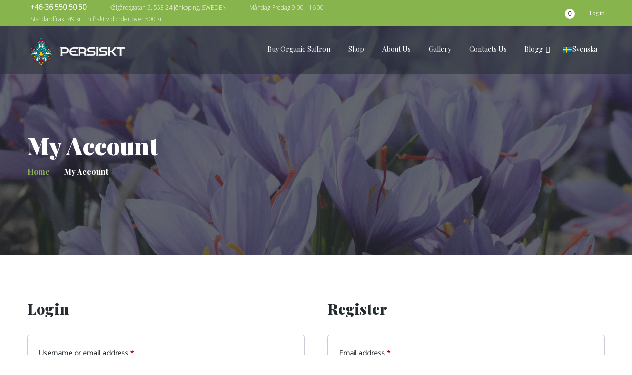

--- FILE ---
content_type: text/html; charset=UTF-8
request_url: https://persiskt.se/en/my-account-2/
body_size: 22775
content:
<!DOCTYPE html>
<html lang="en-US">
<head>
	<meta charset="UTF-8">
	<meta name="viewport" content="width=device-width">
	<meta name="format-detection" content="telephone=no">
	<link rel="profile" href="https://gmpg.org/xfn/11">
	<link rel="pingback" href="https://persiskt.se/xmlrpc.php">
	<meta name='robots' content='noindex, nofollow' />
	<style>img:is([sizes="auto" i], [sizes^="auto," i]) { contain-intrinsic-size: 3000px 1500px }</style>
	<link rel="alternate" hreflang="sv" href="https://persiskt.se/my-account/" />
<link rel="alternate" hreflang="en" href="https://persiskt.se/en/my-account-2/" />
<link rel="alternate" hreflang="x-default" href="https://persiskt.se/my-account/" />

	<!-- This site is optimized with the Yoast SEO Premium plugin v25.8 (Yoast SEO v26.7) - https://yoast.com/wordpress/plugins/seo/ -->
	<title>My Account - Persiskt.se</title>
	<meta property="og:locale" content="en_US" />
	<meta property="og:type" content="article" />
	<meta property="og:title" content="My Account" />
	<meta property="og:url" content="https://persiskt.se/en/my-account-2/" />
	<meta property="og:site_name" content="Persiskt.se" />
	<meta property="article:modified_time" content="2022-06-26T05:55:41+00:00" />
	<meta name="twitter:card" content="summary_large_image" />
	<script type="application/ld+json" class="yoast-schema-graph">{"@context":"https://schema.org","@graph":[{"@type":"WebPage","@id":"https://persiskt.se/en/my-account-2/","url":"https://persiskt.se/en/my-account-2/","name":"My Account - Persiskt.se","isPartOf":{"@id":"https://persiskt.se/en/#website"},"datePublished":"2017-07-12T17:19:00+00:00","dateModified":"2022-06-26T05:55:41+00:00","breadcrumb":{"@id":"https://persiskt.se/en/my-account-2/#breadcrumb"},"inLanguage":"en-US","potentialAction":[{"@type":"ReadAction","target":["https://persiskt.se/en/my-account-2/"]}]},{"@type":"BreadcrumbList","@id":"https://persiskt.se/en/my-account-2/#breadcrumb","itemListElement":[{"@type":"ListItem","position":1,"name":"Home","item":"https://persiskt.se/en/"},{"@type":"ListItem","position":2,"name":"My Account"}]},{"@type":"WebSite","@id":"https://persiskt.se/en/#website","url":"https://persiskt.se/en/","name":"Persiskt.se","description":"Make another unique relation","potentialAction":[{"@type":"SearchAction","target":{"@type":"EntryPoint","urlTemplate":"https://persiskt.se/en/?s={search_term_string}"},"query-input":{"@type":"PropertyValueSpecification","valueRequired":true,"valueName":"search_term_string"}}],"inLanguage":"en-US"}]}</script>
	<!-- / Yoast SEO Premium plugin. -->


<link rel='dns-prefetch' href='//fonts.googleapis.com' />
<link href='https://fonts.gstatic.com' crossorigin rel='preconnect' />
<link rel="alternate" type="application/rss+xml" title="Persiskt.se &raquo; Feed" href="https://persiskt.se/en/feed/" />
<link rel="alternate" type="application/rss+xml" title="Persiskt.se &raquo; Comments Feed" href="https://persiskt.se/en/comments/feed/" />
<link rel="alternate" type="text/calendar" title="Persiskt.se &raquo; iCal Feed" href="https://persiskt.se/en/events/?ical=1" />
		<!-- This site uses the Google Analytics by MonsterInsights plugin v9.11.1 - Using Analytics tracking - https://www.monsterinsights.com/ -->
							<script src="//www.googletagmanager.com/gtag/js?id=G-5VD1KRXX2L"  data-cfasync="false" data-wpfc-render="false" type="text/javascript" async></script>
			<script data-cfasync="false" data-wpfc-render="false" type="text/javascript">
				var mi_version = '9.11.1';
				var mi_track_user = true;
				var mi_no_track_reason = '';
								var MonsterInsightsDefaultLocations = {"page_location":"https:\/\/persiskt.se\/en\/my-account-2\/"};
								if ( typeof MonsterInsightsPrivacyGuardFilter === 'function' ) {
					var MonsterInsightsLocations = (typeof MonsterInsightsExcludeQuery === 'object') ? MonsterInsightsPrivacyGuardFilter( MonsterInsightsExcludeQuery ) : MonsterInsightsPrivacyGuardFilter( MonsterInsightsDefaultLocations );
				} else {
					var MonsterInsightsLocations = (typeof MonsterInsightsExcludeQuery === 'object') ? MonsterInsightsExcludeQuery : MonsterInsightsDefaultLocations;
				}

								var disableStrs = [
										'ga-disable-G-5VD1KRXX2L',
									];

				/* Function to detect opted out users */
				function __gtagTrackerIsOptedOut() {
					for (var index = 0; index < disableStrs.length; index++) {
						if (document.cookie.indexOf(disableStrs[index] + '=true') > -1) {
							return true;
						}
					}

					return false;
				}

				/* Disable tracking if the opt-out cookie exists. */
				if (__gtagTrackerIsOptedOut()) {
					for (var index = 0; index < disableStrs.length; index++) {
						window[disableStrs[index]] = true;
					}
				}

				/* Opt-out function */
				function __gtagTrackerOptout() {
					for (var index = 0; index < disableStrs.length; index++) {
						document.cookie = disableStrs[index] + '=true; expires=Thu, 31 Dec 2099 23:59:59 UTC; path=/';
						window[disableStrs[index]] = true;
					}
				}

				if ('undefined' === typeof gaOptout) {
					function gaOptout() {
						__gtagTrackerOptout();
					}
				}
								window.dataLayer = window.dataLayer || [];

				window.MonsterInsightsDualTracker = {
					helpers: {},
					trackers: {},
				};
				if (mi_track_user) {
					function __gtagDataLayer() {
						dataLayer.push(arguments);
					}

					function __gtagTracker(type, name, parameters) {
						if (!parameters) {
							parameters = {};
						}

						if (parameters.send_to) {
							__gtagDataLayer.apply(null, arguments);
							return;
						}

						if (type === 'event') {
														parameters.send_to = monsterinsights_frontend.v4_id;
							var hookName = name;
							if (typeof parameters['event_category'] !== 'undefined') {
								hookName = parameters['event_category'] + ':' + name;
							}

							if (typeof MonsterInsightsDualTracker.trackers[hookName] !== 'undefined') {
								MonsterInsightsDualTracker.trackers[hookName](parameters);
							} else {
								__gtagDataLayer('event', name, parameters);
							}
							
						} else {
							__gtagDataLayer.apply(null, arguments);
						}
					}

					__gtagTracker('js', new Date());
					__gtagTracker('set', {
						'developer_id.dZGIzZG': true,
											});
					if ( MonsterInsightsLocations.page_location ) {
						__gtagTracker('set', MonsterInsightsLocations);
					}
										__gtagTracker('config', 'G-5VD1KRXX2L', {"forceSSL":"true","link_attribution":"true"} );
										window.gtag = __gtagTracker;										(function () {
						/* https://developers.google.com/analytics/devguides/collection/analyticsjs/ */
						/* ga and __gaTracker compatibility shim. */
						var noopfn = function () {
							return null;
						};
						var newtracker = function () {
							return new Tracker();
						};
						var Tracker = function () {
							return null;
						};
						var p = Tracker.prototype;
						p.get = noopfn;
						p.set = noopfn;
						p.send = function () {
							var args = Array.prototype.slice.call(arguments);
							args.unshift('send');
							__gaTracker.apply(null, args);
						};
						var __gaTracker = function () {
							var len = arguments.length;
							if (len === 0) {
								return;
							}
							var f = arguments[len - 1];
							if (typeof f !== 'object' || f === null || typeof f.hitCallback !== 'function') {
								if ('send' === arguments[0]) {
									var hitConverted, hitObject = false, action;
									if ('event' === arguments[1]) {
										if ('undefined' !== typeof arguments[3]) {
											hitObject = {
												'eventAction': arguments[3],
												'eventCategory': arguments[2],
												'eventLabel': arguments[4],
												'value': arguments[5] ? arguments[5] : 1,
											}
										}
									}
									if ('pageview' === arguments[1]) {
										if ('undefined' !== typeof arguments[2]) {
											hitObject = {
												'eventAction': 'page_view',
												'page_path': arguments[2],
											}
										}
									}
									if (typeof arguments[2] === 'object') {
										hitObject = arguments[2];
									}
									if (typeof arguments[5] === 'object') {
										Object.assign(hitObject, arguments[5]);
									}
									if ('undefined' !== typeof arguments[1].hitType) {
										hitObject = arguments[1];
										if ('pageview' === hitObject.hitType) {
											hitObject.eventAction = 'page_view';
										}
									}
									if (hitObject) {
										action = 'timing' === arguments[1].hitType ? 'timing_complete' : hitObject.eventAction;
										hitConverted = mapArgs(hitObject);
										__gtagTracker('event', action, hitConverted);
									}
								}
								return;
							}

							function mapArgs(args) {
								var arg, hit = {};
								var gaMap = {
									'eventCategory': 'event_category',
									'eventAction': 'event_action',
									'eventLabel': 'event_label',
									'eventValue': 'event_value',
									'nonInteraction': 'non_interaction',
									'timingCategory': 'event_category',
									'timingVar': 'name',
									'timingValue': 'value',
									'timingLabel': 'event_label',
									'page': 'page_path',
									'location': 'page_location',
									'title': 'page_title',
									'referrer' : 'page_referrer',
								};
								for (arg in args) {
																		if (!(!args.hasOwnProperty(arg) || !gaMap.hasOwnProperty(arg))) {
										hit[gaMap[arg]] = args[arg];
									} else {
										hit[arg] = args[arg];
									}
								}
								return hit;
							}

							try {
								f.hitCallback();
							} catch (ex) {
							}
						};
						__gaTracker.create = newtracker;
						__gaTracker.getByName = newtracker;
						__gaTracker.getAll = function () {
							return [];
						};
						__gaTracker.remove = noopfn;
						__gaTracker.loaded = true;
						window['__gaTracker'] = __gaTracker;
					})();
									} else {
										console.log("");
					(function () {
						function __gtagTracker() {
							return null;
						}

						window['__gtagTracker'] = __gtagTracker;
						window['gtag'] = __gtagTracker;
					})();
									}
			</script>
							<!-- / Google Analytics by MonsterInsights -->
		<link rel='stylesheet' id='sbi_styles-css' href='https://usercontent.one/wp/persiskt.se/wp-content/plugins/instagram-feed/css/sbi-styles.min.css?ver=6.9.1' type='text/css' media='all' />
<style id='wp-emoji-styles-inline-css' type='text/css'>

	img.wp-smiley, img.emoji {
		display: inline !important;
		border: none !important;
		box-shadow: none !important;
		height: 1em !important;
		width: 1em !important;
		margin: 0 0.07em !important;
		vertical-align: -0.1em !important;
		background: none !important;
		padding: 0 !important;
	}
</style>
<link rel='stylesheet' id='wp-block-library-css' href='https://persiskt.se/wp-includes/css/dist/block-library/style.min.css?ver=b9a47cbf607806eec77645d1fbba153f' type='text/css' media='all' />
<style id='classic-theme-styles-inline-css' type='text/css'>
/*! This file is auto-generated */
.wp-block-button__link{color:#fff;background-color:#32373c;border-radius:9999px;box-shadow:none;text-decoration:none;padding:calc(.667em + 2px) calc(1.333em + 2px);font-size:1.125em}.wp-block-file__button{background:#32373c;color:#fff;text-decoration:none}
</style>
<style id='wppb-edit-profile-style-inline-css' type='text/css'>


</style>
<style id='wppb-login-style-inline-css' type='text/css'>


</style>
<style id='wppb-recover-password-style-inline-css' type='text/css'>


</style>
<style id='wppb-register-style-inline-css' type='text/css'>


</style>
<link rel='stylesheet' id='mpp_gutenberg-css' href='https://usercontent.one/wp/persiskt.se/wp-content/plugins/profile-builder/add-ons-free/user-profile-picture/dist/blocks.style.build.css?ver=2.6.0' type='text/css' media='all' />
<style id='global-styles-inline-css' type='text/css'>
:root{--wp--preset--aspect-ratio--square: 1;--wp--preset--aspect-ratio--4-3: 4/3;--wp--preset--aspect-ratio--3-4: 3/4;--wp--preset--aspect-ratio--3-2: 3/2;--wp--preset--aspect-ratio--2-3: 2/3;--wp--preset--aspect-ratio--16-9: 16/9;--wp--preset--aspect-ratio--9-16: 9/16;--wp--preset--color--black: #000000;--wp--preset--color--cyan-bluish-gray: #abb8c3;--wp--preset--color--white: #ffffff;--wp--preset--color--pale-pink: #f78da7;--wp--preset--color--vivid-red: #cf2e2e;--wp--preset--color--luminous-vivid-orange: #ff6900;--wp--preset--color--luminous-vivid-amber: #fcb900;--wp--preset--color--light-green-cyan: #7bdcb5;--wp--preset--color--vivid-green-cyan: #00d084;--wp--preset--color--pale-cyan-blue: #8ed1fc;--wp--preset--color--vivid-cyan-blue: #0693e3;--wp--preset--color--vivid-purple: #9b51e0;--wp--preset--gradient--vivid-cyan-blue-to-vivid-purple: linear-gradient(135deg,rgba(6,147,227,1) 0%,rgb(155,81,224) 100%);--wp--preset--gradient--light-green-cyan-to-vivid-green-cyan: linear-gradient(135deg,rgb(122,220,180) 0%,rgb(0,208,130) 100%);--wp--preset--gradient--luminous-vivid-amber-to-luminous-vivid-orange: linear-gradient(135deg,rgba(252,185,0,1) 0%,rgba(255,105,0,1) 100%);--wp--preset--gradient--luminous-vivid-orange-to-vivid-red: linear-gradient(135deg,rgba(255,105,0,1) 0%,rgb(207,46,46) 100%);--wp--preset--gradient--very-light-gray-to-cyan-bluish-gray: linear-gradient(135deg,rgb(238,238,238) 0%,rgb(169,184,195) 100%);--wp--preset--gradient--cool-to-warm-spectrum: linear-gradient(135deg,rgb(74,234,220) 0%,rgb(151,120,209) 20%,rgb(207,42,186) 40%,rgb(238,44,130) 60%,rgb(251,105,98) 80%,rgb(254,248,76) 100%);--wp--preset--gradient--blush-light-purple: linear-gradient(135deg,rgb(255,206,236) 0%,rgb(152,150,240) 100%);--wp--preset--gradient--blush-bordeaux: linear-gradient(135deg,rgb(254,205,165) 0%,rgb(254,45,45) 50%,rgb(107,0,62) 100%);--wp--preset--gradient--luminous-dusk: linear-gradient(135deg,rgb(255,203,112) 0%,rgb(199,81,192) 50%,rgb(65,88,208) 100%);--wp--preset--gradient--pale-ocean: linear-gradient(135deg,rgb(255,245,203) 0%,rgb(182,227,212) 50%,rgb(51,167,181) 100%);--wp--preset--gradient--electric-grass: linear-gradient(135deg,rgb(202,248,128) 0%,rgb(113,206,126) 100%);--wp--preset--gradient--midnight: linear-gradient(135deg,rgb(2,3,129) 0%,rgb(40,116,252) 100%);--wp--preset--font-size--small: 13px;--wp--preset--font-size--medium: 20px;--wp--preset--font-size--large: 36px;--wp--preset--font-size--x-large: 42px;--wp--preset--spacing--20: 0.44rem;--wp--preset--spacing--30: 0.67rem;--wp--preset--spacing--40: 1rem;--wp--preset--spacing--50: 1.5rem;--wp--preset--spacing--60: 2.25rem;--wp--preset--spacing--70: 3.38rem;--wp--preset--spacing--80: 5.06rem;--wp--preset--shadow--natural: 6px 6px 9px rgba(0, 0, 0, 0.2);--wp--preset--shadow--deep: 12px 12px 50px rgba(0, 0, 0, 0.4);--wp--preset--shadow--sharp: 6px 6px 0px rgba(0, 0, 0, 0.2);--wp--preset--shadow--outlined: 6px 6px 0px -3px rgba(255, 255, 255, 1), 6px 6px rgba(0, 0, 0, 1);--wp--preset--shadow--crisp: 6px 6px 0px rgba(0, 0, 0, 1);}:where(.is-layout-flex){gap: 0.5em;}:where(.is-layout-grid){gap: 0.5em;}body .is-layout-flex{display: flex;}.is-layout-flex{flex-wrap: wrap;align-items: center;}.is-layout-flex > :is(*, div){margin: 0;}body .is-layout-grid{display: grid;}.is-layout-grid > :is(*, div){margin: 0;}:where(.wp-block-columns.is-layout-flex){gap: 2em;}:where(.wp-block-columns.is-layout-grid){gap: 2em;}:where(.wp-block-post-template.is-layout-flex){gap: 1.25em;}:where(.wp-block-post-template.is-layout-grid){gap: 1.25em;}.has-black-color{color: var(--wp--preset--color--black) !important;}.has-cyan-bluish-gray-color{color: var(--wp--preset--color--cyan-bluish-gray) !important;}.has-white-color{color: var(--wp--preset--color--white) !important;}.has-pale-pink-color{color: var(--wp--preset--color--pale-pink) !important;}.has-vivid-red-color{color: var(--wp--preset--color--vivid-red) !important;}.has-luminous-vivid-orange-color{color: var(--wp--preset--color--luminous-vivid-orange) !important;}.has-luminous-vivid-amber-color{color: var(--wp--preset--color--luminous-vivid-amber) !important;}.has-light-green-cyan-color{color: var(--wp--preset--color--light-green-cyan) !important;}.has-vivid-green-cyan-color{color: var(--wp--preset--color--vivid-green-cyan) !important;}.has-pale-cyan-blue-color{color: var(--wp--preset--color--pale-cyan-blue) !important;}.has-vivid-cyan-blue-color{color: var(--wp--preset--color--vivid-cyan-blue) !important;}.has-vivid-purple-color{color: var(--wp--preset--color--vivid-purple) !important;}.has-black-background-color{background-color: var(--wp--preset--color--black) !important;}.has-cyan-bluish-gray-background-color{background-color: var(--wp--preset--color--cyan-bluish-gray) !important;}.has-white-background-color{background-color: var(--wp--preset--color--white) !important;}.has-pale-pink-background-color{background-color: var(--wp--preset--color--pale-pink) !important;}.has-vivid-red-background-color{background-color: var(--wp--preset--color--vivid-red) !important;}.has-luminous-vivid-orange-background-color{background-color: var(--wp--preset--color--luminous-vivid-orange) !important;}.has-luminous-vivid-amber-background-color{background-color: var(--wp--preset--color--luminous-vivid-amber) !important;}.has-light-green-cyan-background-color{background-color: var(--wp--preset--color--light-green-cyan) !important;}.has-vivid-green-cyan-background-color{background-color: var(--wp--preset--color--vivid-green-cyan) !important;}.has-pale-cyan-blue-background-color{background-color: var(--wp--preset--color--pale-cyan-blue) !important;}.has-vivid-cyan-blue-background-color{background-color: var(--wp--preset--color--vivid-cyan-blue) !important;}.has-vivid-purple-background-color{background-color: var(--wp--preset--color--vivid-purple) !important;}.has-black-border-color{border-color: var(--wp--preset--color--black) !important;}.has-cyan-bluish-gray-border-color{border-color: var(--wp--preset--color--cyan-bluish-gray) !important;}.has-white-border-color{border-color: var(--wp--preset--color--white) !important;}.has-pale-pink-border-color{border-color: var(--wp--preset--color--pale-pink) !important;}.has-vivid-red-border-color{border-color: var(--wp--preset--color--vivid-red) !important;}.has-luminous-vivid-orange-border-color{border-color: var(--wp--preset--color--luminous-vivid-orange) !important;}.has-luminous-vivid-amber-border-color{border-color: var(--wp--preset--color--luminous-vivid-amber) !important;}.has-light-green-cyan-border-color{border-color: var(--wp--preset--color--light-green-cyan) !important;}.has-vivid-green-cyan-border-color{border-color: var(--wp--preset--color--vivid-green-cyan) !important;}.has-pale-cyan-blue-border-color{border-color: var(--wp--preset--color--pale-cyan-blue) !important;}.has-vivid-cyan-blue-border-color{border-color: var(--wp--preset--color--vivid-cyan-blue) !important;}.has-vivid-purple-border-color{border-color: var(--wp--preset--color--vivid-purple) !important;}.has-vivid-cyan-blue-to-vivid-purple-gradient-background{background: var(--wp--preset--gradient--vivid-cyan-blue-to-vivid-purple) !important;}.has-light-green-cyan-to-vivid-green-cyan-gradient-background{background: var(--wp--preset--gradient--light-green-cyan-to-vivid-green-cyan) !important;}.has-luminous-vivid-amber-to-luminous-vivid-orange-gradient-background{background: var(--wp--preset--gradient--luminous-vivid-amber-to-luminous-vivid-orange) !important;}.has-luminous-vivid-orange-to-vivid-red-gradient-background{background: var(--wp--preset--gradient--luminous-vivid-orange-to-vivid-red) !important;}.has-very-light-gray-to-cyan-bluish-gray-gradient-background{background: var(--wp--preset--gradient--very-light-gray-to-cyan-bluish-gray) !important;}.has-cool-to-warm-spectrum-gradient-background{background: var(--wp--preset--gradient--cool-to-warm-spectrum) !important;}.has-blush-light-purple-gradient-background{background: var(--wp--preset--gradient--blush-light-purple) !important;}.has-blush-bordeaux-gradient-background{background: var(--wp--preset--gradient--blush-bordeaux) !important;}.has-luminous-dusk-gradient-background{background: var(--wp--preset--gradient--luminous-dusk) !important;}.has-pale-ocean-gradient-background{background: var(--wp--preset--gradient--pale-ocean) !important;}.has-electric-grass-gradient-background{background: var(--wp--preset--gradient--electric-grass) !important;}.has-midnight-gradient-background{background: var(--wp--preset--gradient--midnight) !important;}.has-small-font-size{font-size: var(--wp--preset--font-size--small) !important;}.has-medium-font-size{font-size: var(--wp--preset--font-size--medium) !important;}.has-large-font-size{font-size: var(--wp--preset--font-size--large) !important;}.has-x-large-font-size{font-size: var(--wp--preset--font-size--x-large) !important;}
:where(.wp-block-post-template.is-layout-flex){gap: 1.25em;}:where(.wp-block-post-template.is-layout-grid){gap: 1.25em;}
:where(.wp-block-columns.is-layout-flex){gap: 2em;}:where(.wp-block-columns.is-layout-grid){gap: 2em;}
:root :where(.wp-block-pullquote){font-size: 1.5em;line-height: 1.6;}
</style>
<link rel='stylesheet' id='select2-css' href='https://usercontent.one/wp/persiskt.se/wp-content/plugins/woocommerce/assets/css/select2.css?ver=10.4.3' type='text/css' media='all' />
<link rel='stylesheet' id='woocommerce-layout-css' href='https://usercontent.one/wp/persiskt.se/wp-content/plugins/woocommerce/assets/css/woocommerce-layout.css?ver=10.4.3' type='text/css' media='all' />
<link rel='stylesheet' id='woocommerce-smallscreen-css' href='https://usercontent.one/wp/persiskt.se/wp-content/plugins/woocommerce/assets/css/woocommerce-smallscreen.css?ver=10.4.3' type='text/css' media='only screen and (max-width: 768px)' />
<link rel='stylesheet' id='woocommerce-general-css' href='https://usercontent.one/wp/persiskt.se/wp-content/plugins/woocommerce/assets/css/woocommerce.css?ver=10.4.3' type='text/css' media='all' />
<style id='woocommerce-inline-inline-css' type='text/css'>
.woocommerce form .form-row .required { visibility: visible; }
</style>
<link rel='stylesheet' id='wpml-menu-item-0-css' href='https://usercontent.one/wp/persiskt.se/wp-content/plugins/sitepress-multilingual-cms/templates/language-switchers/menu-item/style.min.css?ver=1' type='text/css' media='all' />
<link rel='stylesheet' id='bootstrap-css' href='https://usercontent.one/wp/persiskt.se/wp-content/themes/chaitan/assets/css/bootstrap-grid.css?ver=1.0' type='text/css' media='all' />
<link rel='stylesheet' id='chaitan-plugins-css' href='https://usercontent.one/wp/persiskt.se/wp-content/themes/chaitan/assets/css/plugins.css?ver=1.0' type='text/css' media='all' />
<link rel='stylesheet' id='chaitan-theme-style-css' href='https://usercontent.one/wp/persiskt.se/wp-content/themes/chaitan/style.css?ver=1.1.0' type='text/css' media='all' />
<style id='chaitan-theme-style-inline-css' type='text/css'>
.page-header { background-image: url(//persiskt.se/wp-content/uploads/2020/12/persiskt_innerHeader_01.jpg) !important; } 
.page-header::after { background-image: url(//persiskt.se/wp-content/uploads/2020/12/inner-overlay.png) !important; } 
#ltx-widgets-footer { background-image: url(//persiskt.se/wp-content/uploads/2020/12/footer-2-bg.png) !important; } 
#ltx-logo-footer { background-image: url(//persiskt.se/wp-content/uploads/2020/12/footer-1-bg.png) !important; } 
.subscribe-block { background-image: url(//persiskt.se/wp-content/uploads/2020/12/subscribe-bg.jpg) !important; } 
#nav-wrapper.navbar-layout-white-transparent nav.navbar .navbar-logo .logo img, #nav-wrapper.navbar-layout-white nav.navbar .navbar-logo .logo img, #nav-wrapper.navbar-layout-desktop nav.navbar .navbar-logo .logo img { max-height: 75px !important; } 
			:root {			  --black:  #252C30 !important;			  --gray:   #F5F8F2 !important;			  --white:  #ffffff !important;			  --main:   #88B44E !important;			  --font-main:   'Open Sans' !important;			  --font-headers: 'Playfair Display' !important;			}				#nav-wrapper.navbar-layout-white-transparent.inited::before { opacity: 0.5 !important; } #nav-wrapper.navbar-layout-desktop.inited::before { opacity: 0.5 !important; } #nav-wrapper.navbar-layout-white-transparent nav.navbar.dark { background-color: rgba(255,255,255, 0.95) !important; } #nav-wrapper.navbar-layout-desktop nav.navbar.dark { background-color: rgba(37,44,48, 0.95) !important; } 
</style>
<link rel='stylesheet' id='font-awesome-css' href='https://usercontent.one/wp/persiskt.se/wp-content/plugins/unyson/framework/static/libs/font-awesome/css/font-awesome.min.css?ver=2.7.24' type='text/css' media='all' />
<link rel='stylesheet' id='swish-ecommerce-css' href='https://usercontent.one/wp/persiskt.se/wp-content/plugins/woo-swish-e-commerce/assets/stylesheets/swish.css?ver=3.7.5' type='text/css' media='all' />
<link rel='stylesheet' id='dashicons-css' href='https://persiskt.se/wp-includes/css/dashicons.min.css?ver=b9a47cbf607806eec77645d1fbba153f' type='text/css' media='all' />
<link rel='stylesheet' id='fw-option-type-icon-v2-pack-linecons-css' href='https://usercontent.one/wp/persiskt.se/wp-content/plugins/unyson/framework/static/libs/linecons/css/linecons.css?ver=2.7.24' type='text/css' media='all' />
<link rel='stylesheet' id='fw-option-type-icon-v2-pack-font-awesome-css' href='https://usercontent.one/wp/persiskt.se/wp-content/plugins/unyson/framework/static/libs/font-awesome/css/font-awesome.min.css?ver=2.7.24' type='text/css' media='all' />
<link rel='stylesheet' id='fw-option-type-icon-v2-pack-entypo-css' href='https://usercontent.one/wp/persiskt.se/wp-content/plugins/unyson/framework/static/libs/entypo/css/entypo.css?ver=2.7.24' type='text/css' media='all' />
<link rel='stylesheet' id='fw-option-type-icon-v2-pack-linearicons-css' href='https://usercontent.one/wp/persiskt.se/wp-content/plugins/unyson/framework/static/libs/lnr/css/lnr.css?ver=2.7.24' type='text/css' media='all' />
<link rel='stylesheet' id='fw-option-type-icon-v2-pack-typicons-css' href='https://usercontent.one/wp/persiskt.se/wp-content/plugins/unyson/framework/static/libs/typcn/css/typcn.css?ver=2.7.24' type='text/css' media='all' />
<link rel='stylesheet' id='fw-option-type-icon-v2-pack-unycon-css' href='https://usercontent.one/wp/persiskt.se/wp-content/plugins/unyson/framework/static/libs/unycon/unycon.css?ver=2.7.24' type='text/css' media='all' />
<link rel='stylesheet' id='magnific-popup-css' href='https://usercontent.one/wp/persiskt.se/wp-content/themes/chaitan/assets/css/magnific-popup.css?ver=1.1.0' type='text/css' media='all' />
<link rel='stylesheet' id='chaitan_google_fonts-css' href='//fonts.googleapis.com/css?family=Open+Sans:300%7CPlayfair+Display:400,400i,700,900&#038;subset=latin-ext' type='text/css' media='all' />
<link rel='stylesheet' id='vc_font_awesome_5_shims-css' href='https://usercontent.one/wp/persiskt.se/wp-content/plugins/js_composer/assets/lib/bower/font-awesome/css/v4-shims.min.css?ver=6.4.2' type='text/css' media='all' />
<link rel='stylesheet' id='vc_font_awesome_5-css' href='https://usercontent.one/wp/persiskt.se/wp-content/plugins/js_composer/assets/lib/bower/font-awesome/css/all.min.css?ver=6.4.2' type='text/css' media='all' />
<link rel='stylesheet' id='wppb_stylesheet-css' href='https://usercontent.one/wp/persiskt.se/wp-content/plugins/profile-builder/assets/css/style-front-end.css?ver=3.14.5' type='text/css' media='all' />
<script type="text/javascript" id="wpml-cookie-js-extra">
/* <![CDATA[ */
var wpml_cookies = {"wp-wpml_current_language":{"value":"en","expires":1,"path":"\/"}};
var wpml_cookies = {"wp-wpml_current_language":{"value":"en","expires":1,"path":"\/"}};
/* ]]> */
</script>
<script type="text/javascript" src="https://usercontent.one/wp/persiskt.se/wp-content/plugins/sitepress-multilingual-cms/res/js/cookies/language-cookie.js?ver=480995" id="wpml-cookie-js" defer="defer" data-wp-strategy="defer"></script>
<script type="text/javascript" src="https://usercontent.one/wp/persiskt.se/wp-content/plugins/google-analytics-for-wordpress/assets/js/frontend-gtag.min.js?ver=9.11.1" id="monsterinsights-frontend-script-js" async="async" data-wp-strategy="async"></script>
<script data-cfasync="false" data-wpfc-render="false" type="text/javascript" id='monsterinsights-frontend-script-js-extra'>/* <![CDATA[ */
var monsterinsights_frontend = {"js_events_tracking":"true","download_extensions":"doc,pdf,ppt,zip,xls,docx,pptx,xlsx","inbound_paths":"[{\"path\":\"\\\/go\\\/\",\"label\":\"affiliate\"},{\"path\":\"\\\/recommend\\\/\",\"label\":\"affiliate\"}]","home_url":"https:\/\/persiskt.se\/en\/","hash_tracking":"false","v4_id":"G-5VD1KRXX2L"};/* ]]> */
</script>
<script type="text/javascript" src="https://persiskt.se/wp-includes/js/jquery/jquery.min.js?ver=3.7.1" id="jquery-core-js"></script>
<script type="text/javascript" src="https://persiskt.se/wp-includes/js/jquery/jquery-migrate.min.js?ver=3.4.1" id="jquery-migrate-js"></script>
<script type="text/javascript" src="https://usercontent.one/wp/persiskt.se/wp-content/plugins/woocommerce/assets/js/jquery-blockui/jquery.blockUI.min.js?ver=2.7.0-wc.10.4.3" id="wc-jquery-blockui-js" data-wp-strategy="defer"></script>
<script type="text/javascript" id="wc-add-to-cart-js-extra">
/* <![CDATA[ */
var wc_add_to_cart_params = {"ajax_url":"\/wp-admin\/admin-ajax.php?lang=en","wc_ajax_url":"\/en\/?wc-ajax=%%endpoint%%","i18n_view_cart":"View cart","cart_url":"https:\/\/persiskt.se\/en\/cart-2\/","is_cart":"","cart_redirect_after_add":"no"};
/* ]]> */
</script>
<script type="text/javascript" src="https://usercontent.one/wp/persiskt.se/wp-content/plugins/woocommerce/assets/js/frontend/add-to-cart.min.js?ver=10.4.3" id="wc-add-to-cart-js" data-wp-strategy="defer"></script>
<script type="text/javascript" src="https://usercontent.one/wp/persiskt.se/wp-content/plugins/woocommerce/assets/js/selectWoo/selectWoo.full.min.js?ver=1.0.9-wc.10.4.3" id="selectWoo-js" defer="defer" data-wp-strategy="defer"></script>
<script type="text/javascript" src="https://usercontent.one/wp/persiskt.se/wp-content/plugins/woocommerce/assets/js/frontend/account-i18n.min.js?ver=10.4.3" id="wc-account-i18n-js" defer="defer" data-wp-strategy="defer"></script>
<script type="text/javascript" src="https://usercontent.one/wp/persiskt.se/wp-content/plugins/woocommerce/assets/js/js-cookie/js.cookie.min.js?ver=2.1.4-wc.10.4.3" id="wc-js-cookie-js" defer="defer" data-wp-strategy="defer"></script>
<script type="text/javascript" id="woocommerce-js-extra">
/* <![CDATA[ */
var woocommerce_params = {"ajax_url":"\/wp-admin\/admin-ajax.php?lang=en","wc_ajax_url":"\/en\/?wc-ajax=%%endpoint%%","i18n_password_show":"Show password","i18n_password_hide":"Hide password"};
/* ]]> */
</script>
<script type="text/javascript" src="https://usercontent.one/wp/persiskt.se/wp-content/plugins/woocommerce/assets/js/frontend/woocommerce.min.js?ver=10.4.3" id="woocommerce-js" defer="defer" data-wp-strategy="defer"></script>
<script type="text/javascript" src="https://usercontent.one/wp/persiskt.se/wp-content/plugins/js_composer/assets/js/vendors/woocommerce-add-to-cart.js?ver=6.4.2" id="vc_woocommerce-add-to-cart-js-js"></script>
<script type="text/javascript" id="WCPAY_ASSETS-js-extra">
/* <![CDATA[ */
var wcpayAssets = {"url":"https:\/\/persiskt.se\/wp-content\/plugins\/woocommerce-payments\/dist\/"};
/* ]]> */
</script>
<script type="text/javascript" id="waiting-for-swish-callback-js-extra">
/* <![CDATA[ */
var swish = {"logo":"https:\/\/persiskt.se\/wp-content\/plugins\/woo-swish-e-commerce\/assets\/images\/Swish_Logo_Primary_Light-BG_SVG.svg","ajaxurl":"https:\/\/persiskt.se\/wp-admin\/admin-ajax.php","nonce":"f955309bc8","message":"Start your Swish App and authorize the payment"};
/* ]]> */
</script>
<script type="text/javascript" src="https://usercontent.one/wp/persiskt.se/wp-content/plugins/woo-swish-e-commerce/assets/javascript/swish.js?ver=3.7.5" id="waiting-for-swish-callback-js"></script>
<script type="text/javascript" src="https://usercontent.one/wp/persiskt.se/wp-content/themes/chaitan/assets/js/modernizr-2.6.2.min.js?ver=2.6.2" id="modernizr-js"></script>
<link rel="https://api.w.org/" href="https://persiskt.se/en/wp-json/" /><link rel="alternate" title="JSON" type="application/json" href="https://persiskt.se/en/wp-json/wp/v2/pages/6342" /><link rel="alternate" title="oEmbed (JSON)" type="application/json+oembed" href="https://persiskt.se/en/wp-json/oembed/1.0/embed?url=https%3A%2F%2Fpersiskt.se%2Fen%2Fmy-account-2%2F" />
<link rel="alternate" title="oEmbed (XML)" type="text/xml+oembed" href="https://persiskt.se/en/wp-json/oembed/1.0/embed?url=https%3A%2F%2Fpersiskt.se%2Fen%2Fmy-account-2%2F&#038;format=xml" />
<meta name="generator" content="WPML ver:4.8.0 stt:1,50;" />
<style>[class*=" icon-oc-"],[class^=icon-oc-]{speak:none;font-style:normal;font-weight:400;font-variant:normal;text-transform:none;line-height:1;-webkit-font-smoothing:antialiased;-moz-osx-font-smoothing:grayscale}.icon-oc-one-com-white-32px-fill:before{content:"901"}.icon-oc-one-com:before{content:"900"}#one-com-icon,.toplevel_page_onecom-wp .wp-menu-image{speak:none;display:flex;align-items:center;justify-content:center;text-transform:none;line-height:1;-webkit-font-smoothing:antialiased;-moz-osx-font-smoothing:grayscale}.onecom-wp-admin-bar-item>a,.toplevel_page_onecom-wp>.wp-menu-name{font-size:16px;font-weight:400;line-height:1}.toplevel_page_onecom-wp>.wp-menu-name img{width:69px;height:9px;}.wp-submenu-wrap.wp-submenu>.wp-submenu-head>img{width:88px;height:auto}.onecom-wp-admin-bar-item>a img{height:7px!important}.onecom-wp-admin-bar-item>a img,.toplevel_page_onecom-wp>.wp-menu-name img{opacity:.8}.onecom-wp-admin-bar-item.hover>a img,.toplevel_page_onecom-wp.wp-has-current-submenu>.wp-menu-name img,li.opensub>a.toplevel_page_onecom-wp>.wp-menu-name img{opacity:1}#one-com-icon:before,.onecom-wp-admin-bar-item>a:before,.toplevel_page_onecom-wp>.wp-menu-image:before{content:'';position:static!important;background-color:rgba(240,245,250,.4);border-radius:102px;width:18px;height:18px;padding:0!important}.onecom-wp-admin-bar-item>a:before{width:14px;height:14px}.onecom-wp-admin-bar-item.hover>a:before,.toplevel_page_onecom-wp.opensub>a>.wp-menu-image:before,.toplevel_page_onecom-wp.wp-has-current-submenu>.wp-menu-image:before{background-color:#76b82a}.onecom-wp-admin-bar-item>a{display:inline-flex!important;align-items:center;justify-content:center}#one-com-logo-wrapper{font-size:4em}#one-com-icon{vertical-align:middle}.imagify-welcome{display:none !important;}</style><meta name="tec-api-version" content="v1"><meta name="tec-api-origin" content="https://persiskt.se/en/"><link rel="alternate" href="https://persiskt.se/en/wp-json/tribe/events/v1/" />	<noscript><style>.woocommerce-product-gallery{ opacity: 1 !important; }</style></noscript>
	<meta name="generator" content="Powered by WPBakery Page Builder - drag and drop page builder for WordPress."/>
<link rel="icon" href="https://usercontent.one/wp/persiskt.se/wp-content/uploads/2018/10/cropped-1783412-1-48x48.jpg" sizes="32x32" />
<link rel="icon" href="https://usercontent.one/wp/persiskt.se/wp-content/uploads/2018/10/cropped-1783412-1-300x300.jpg" sizes="192x192" />
<link rel="apple-touch-icon" href="https://usercontent.one/wp/persiskt.se/wp-content/uploads/2018/10/cropped-1783412-1-300x300.jpg" />
<meta name="msapplication-TileImage" content="https://usercontent.one/wp/persiskt.se/wp-content/uploads/2018/10/cropped-1783412-1-300x300.jpg" />
		<style type="text/css" id="wp-custom-css">
			.dashicons, .dashicons-before::before {
    margin-top: 15px;
}

nav.navbar #navbar.navbar-mobile ul.navbar-nav > li > a {
    font-size: 16px;
}

.image-video.style-shadow::after {
  display: none;
}		</style>
		<noscript><style> .wpb_animate_when_almost_visible { opacity: 1; }</style></noscript></head>
<body data-rsssl=1 class="wp-singular page-template-default page page-id-6342 wp-theme-chaitan theme-chaitan woocommerce-account woocommerce-page woocommerce-no-js tribe-no-js group-blog masthead-fixed full-width footer-widgets singular paceloader-enabled wpb-js-composer js-comp-ver-6.4.2 vc_responsive">
<div id="preloader"></div><div class="ltx-topbar-block"><div class="container"><div class="vc_row wpb_row vc_row-fluid vc_row-o-content-middle vc_row-flex"><div class="wpb_column vc_column_container vc_col-sm-12 vc_col-lg-8 vc_col-md-12"><div class="vc_column-inner"><div class="wpb_wrapper"><ul class="block-icon icons-count-4  icon-h-right align-left i-circle layout-inline" ><li data-mh="ltx-block-icon-li-1458"><div data-mh="ltx-block-icon-in-1458" class=""><span class="icon fas fa-phone-alt  bg-bg-transparent" data-mh="ltx-icon-span-like_sc_block_icon_142650307"></span><div class="block-right"> <h6 class="header"> <span> +46-36 550 50 50 </span> </h6> <div class="descr"></div></div></div></li><li data-mh="ltx-block-icon-li-1458"><div data-mh="ltx-block-icon-in-1458" class=""><span class="icon fas fa-map-marker-alt  bg-bg-transparent" data-mh="ltx-icon-span-like_sc_block_icon_142650307"></span><div class="block-right"> <h6 class="header"> Kålgårdsgatan 5, 553 24 Jönköping, SWEDEN<br />
 </h6> <div class="descr"></div></div></div></li><li data-mh="ltx-block-icon-li-1458"><div data-mh="ltx-block-icon-in-1458" class=""><span class="icon far fa-clock  bg-bg-transparent" data-mh="ltx-icon-span-like_sc_block_icon_142650307"></span><div class="block-right"> <h6 class="header"> Måndag-Fredag  9:00 - 16:00<br />
 </h6> <div class="descr"></div></div></div></li><li data-mh="ltx-block-icon-li-1458"><div data-mh="ltx-block-icon-in-1458" class=""><span class="icon fas fa-truck  bg-bg-transparent" data-mh="ltx-icon-span-like_sc_block_icon_142650307"></span><div class="block-right"> <h6 class="header"> Standardfrakt 49 kr. Fri frakt vid order över 500 kr. </h6> <div class="descr"></div></div></div></li></ul></div></div></div><div class="wpb_column vc_column_container vc_col-sm-4 vc_hidden-md vc_hidden-sm vc_hidden-xs text-align-right"><div class="vc_column-inner vc_custom_1530865762673"><div class="wpb_wrapper"><div class="ltx-navbar-icons"><ul>
					<li class="ltx-fa-icon ltx-nav-search   hidden-sm hidden-ms hidden-xs">
						<div class="top-search">
							<a href="#"  id="top-search-ico"  class="top-search-ico fa fa-search" aria-hidden="true"></a>
							<a href="#" id="top-search-ico-close" class="top-search-ico-close fa fa-close" aria-hidden="true"></a>
							<input placeholder="Search" value="" type="text">
						</div>
					</li>
						<li class="ltx-fa-icon ltx-nav-cart  hidden-sm hidden-ms hidden-xs">
							<div class="cart-navbar">
								<a href="https://persiskt.se/en/cart-2/" class="shop_table cart ltx-cart" title="View your shopping cart"><span class="cart-contents header-cart-count count">0</span><i class="fa fa-shopping-bag" aria-hidden="true"></i>
								</a>
							</div>
						</li>
						<li class="ltx-fa-icon ltx-nav-profile menu-item-has-children  hidden-sm hidden-ms hidden-xs">
							<a href="https://persiskt.se/en/my-account-2/"><span class="fa fa-user"></span>
							 Login</a></li></ul></div>
	<div class="wpb_text_column wpb_content_element  vc_custom_1530310664704" >
		<div class="wpb_wrapper">
			

		</div>
	</div>
</div></div></div></div></div></div><div id="nav-wrapper" class="navbar-layout-desktop">
	<nav class="navbar" data-spy="" data-offset-top="35">
		<div class=" container">
			<div class="navbar-logo ">	
				<a class="logo" href="https://persiskt.se/en/"><img width="478" height="151" src="https://usercontent.one/wp/persiskt.se/wp-content/uploads/2021/05/PERSIKT_logo_478x151.png" class="attachment-full size-full" alt="" decoding="async" fetchpriority="high" srcset="https://usercontent.one/wp/persiskt.se/wp-content/uploads/2021/05/PERSIKT_logo_478x151.png 478w, https://usercontent.one/wp/persiskt.se/wp-content/uploads/2021/05/PERSIKT_logo_478x151-300x95.png 300w" sizes="(max-width: 478px) 100vw, 478px" /></a>			</div>
			<div id="navbar" class="navbar-collapse collapse" data-mobile-screen-width="1199">
				<div class="toggle-wrap">
					<a class="logo" href="https://persiskt.se/en/"><img width="478" height="151" src="https://usercontent.one/wp/persiskt.se/wp-content/uploads/2021/05/PERSIKT_logo_478x151.png" class="attachment-full size-full" alt="" decoding="async" srcset="https://usercontent.one/wp/persiskt.se/wp-content/uploads/2021/05/PERSIKT_logo_478x151.png 478w, https://usercontent.one/wp/persiskt.se/wp-content/uploads/2021/05/PERSIKT_logo_478x151-300x95.png 300w" sizes="(max-width: 478px) 100vw, 478px" /></a>						
					<button type="button" class="navbar-toggle collapsed">
						<span class="close"><span class="fa fa-close"></span></span>
					</button>							
					<div class="clearfix"></div>
				</div>
				<ul id="menu-huvudmeny-english" class="nav navbar-nav"><li id="menu-item-6348" class="menu-item menu-item-type-post_type menu-item-object-page menu-item-home menu-item-6348"><a href="https://persiskt.se/en/" ><span>Buy Organic Saffron</span></a></li>
<li id="menu-item-6349" class="menu-item menu-item-type-post_type menu-item-object-page menu-item-6349"><a href="https://persiskt.se/en/shop-2/" ><span>Shop</span></a></li>
<li id="menu-item-6350" class="menu-item menu-item-type-post_type menu-item-object-page menu-item-6350"><a href="https://persiskt.se/en/om-persiskt/" ><span>About Us</span></a></li>
<li id="menu-item-6351" class="menu-item menu-item-type-post_type menu-item-object-page menu-item-6351"><a href="https://persiskt.se/en/videoklipp/" ><span>Gallery</span></a></li>
<li id="menu-item-6352" class="menu-item menu-item-type-post_type menu-item-object-page menu-item-6352"><a href="https://persiskt.se/en/contacts/" ><span>Contacts Us</span></a></li>
<li id="menu-item-6353" class="menu-item menu-item-type-post_type menu-item-object-page menu-item-has-children menu-item-6353"><a href="https://persiskt.se/en/blogg/" ><span>Blogg</span></a>
<ul class="sub-menu">
	<li id="menu-item-60272" class="menu-item menu-item-type-taxonomy menu-item-object-category menu-item-60272"><a href="https://persiskt.se/en/category/useful-article/" ><span>useful article</span></a></li>
	<li id="menu-item-60273" class="menu-item menu-item-type-taxonomy menu-item-object-category menu-item-60273"><a href="https://persiskt.se/en/category/delicious-food/" ><span>delicious food</span></a></li>
</ul>
</li>
<li id="menu-item-wpml-ls-16-sv" class="menu-item wpml-ls-slot-16 wpml-ls-item wpml-ls-item-sv wpml-ls-menu-item wpml-ls-first-item wpml-ls-last-item menu-item-type-wpml_ls_menu_item menu-item-object-wpml_ls_menu_item menu-item-wpml-ls-16-sv"><a title="Switch to Svenska" href="https://persiskt.se/my-account/" aria-label="Switch to Svenska" role="menuitem" ><span><img
            class="wpml-ls-flag"
            src="https://usercontent.one/wp/persiskt.se/wp-content/plugins/sitepress-multilingual-cms/res/flags/sv.png"
            alt=""
            
            
    /><span class="wpml-ls-native" lang="sv">Svenska</span></span></a></li>
</ul>				<div class="mobile-controls">
					<div><ul>
					<li class="ltx-fa-icon ltx-nav-search  ">
						<div class="top-search">
							<a href="#"  id="top-search-ico-mobile"  class="top-search-ico fa fa-search" aria-hidden="true"></a>
							
							<input placeholder="Search" value="" type="text">
						</div>
					</li>
						<li class="ltx-fa-icon ltx-nav-cart ">
							<div class="cart-navbar">
								<a href="https://persiskt.se/en/cart-2/" class="shop_table cart ltx-cart" title="View your shopping cart"><span class="cart-contents header-cart-count count">0</span><i class="fa fa-shopping-bag" aria-hidden="true"></i>
								</a>
							</div>
						</li>
						<li class="ltx-fa-icon ltx-nav-profile menu-item-has-children ">
							<a href="https://persiskt.se/en/my-account-2/"><span class="fa fa-user"></span>
							 Login</a></li></ul></div>				</div>				
			</div>
			<div class="navbar-controls">	
				<button type="button" class="navbar-toggle collapsed">
					<span class="icon-bar top-bar"></span>
					<span class="icon-bar middle-bar"></span>
					<span class="icon-bar bottom-bar"></span>
				</button>
				<div class="ltx-navbar-icons"><ul>
						<li class="ltx-fa-icon ltx-nav-cart ">
							<div class="cart-navbar">
								<a href="https://persiskt.se/en/cart-2/" class="shop_table cart ltx-cart" title="View your shopping cart"><span class="cart-contents header-cart-count count">0</span><i class="fa fa-shopping-bag" aria-hidden="true"></i>
								</a>
							</div>
						</li></ul></div>				
			</div>
		</div>
	</nav>
</div>
	<header class="page-header   header-h1  header-parallax ltx-parallax  hasBreadcrumbs">
	    <div class="container">   
	    	<h1>My Account</h1><ul class="breadcrumbs" typeof="BreadcrumbList" vocab="https://schema.org/"><li class="home"><span property="itemListElement" typeof="ListItem"><a property="item" typeof="WebPage" title="Go to Home." href="https://persiskt.se/en/" class="home" ><span property="name">Home</span></a><meta property="position" content="1"></span></li>
<li class="post post-page current-item"><span property="itemListElement" typeof="ListItem"><span property="name" class="post post-page current-item">My Account</span><meta property="url" content="https://persiskt.se/en/my-account-2/"><meta property="position" content="2"></span></li>
</ul>	    
	    </div>
    	<div class="ltx-social ltx-nav-second"><ul><li><a href="https://www.facebook.com/persiska.produkter.7/" target="_self"><span class="dashicons dashicons-facebook-alt"></span></a></li><li><a href="https://www.instagram.com/persiskt.se/" target="_self"><span class="dashicons dashicons-instagram"></span></a></li></ul><span class="header"><span>Följ oss</span></span></div>	 	    
	</header>
		<div class="container main-wrapper">
	<!-- Content -->
	<div class="inner-page text-page margin-default">
        <div class="row">
        	            <div class=" col-md-12 text-page">
				<article id="post-6342" class="post-6342 page type-page status-publish hentry">
	<div class="entry-content clearfix" id="entry-div">
		<div class="woocommerce"><div class="woocommerce-notices-wrapper"></div>

<div class="u-columns col2-set" id="customer_login">

	<div class="u-column1 col-1">


		<h2>Login</h2>

		<form class="woocommerce-form woocommerce-form-login login" method="post" novalidate>

			
			<p class="woocommerce-form-row woocommerce-form-row--wide form-row form-row-wide">
				<label for="username">Username or email address&nbsp;<span class="required" aria-hidden="true">*</span><span class="screen-reader-text">Required</span></label>
				<input type="text" class="woocommerce-Input woocommerce-Input--text input-text" name="username" id="username" autocomplete="username" value="" required aria-required="true" />			</p>
			<p class="woocommerce-form-row woocommerce-form-row--wide form-row form-row-wide">
				<label for="password">Password&nbsp;<span class="required" aria-hidden="true">*</span><span class="screen-reader-text">Required</span></label>
				<input class="woocommerce-Input woocommerce-Input--text input-text" type="password" name="password" id="password" autocomplete="current-password" required aria-required="true" />
			</p>

			
			<p class="form-row">
				<label class="woocommerce-form__label woocommerce-form__label-for-checkbox woocommerce-form-login__rememberme">
					<input class="woocommerce-form__input woocommerce-form__input-checkbox" name="rememberme" type="checkbox" id="rememberme" value="forever" /> <span>Remember me</span>
				</label>
				<input type="hidden" id="woocommerce-login-nonce" name="woocommerce-login-nonce" value="da4518d63f" /><input type="hidden" name="_wp_http_referer" value="/en/my-account-2/" />				<button type="submit" class="woocommerce-button button woocommerce-form-login__submit" name="login" value="Log in">Log in</button>
			</p>
			<p class="woocommerce-LostPassword lost_password">
				<a href="https://persiskt.se/en/my-account-2/lost-password/">Lost your password?</a>
			</p>

			
		</form>


	</div>

	<div class="u-column2 col-2">

		<h2>Register</h2>

		<form method="post" class="woocommerce-form woocommerce-form-register register"  >

			
			
			<p class="woocommerce-form-row woocommerce-form-row--wide form-row form-row-wide">
				<label for="reg_email">Email address&nbsp;<span class="required" aria-hidden="true">*</span><span class="screen-reader-text">Required</span></label>
				<input type="email" class="woocommerce-Input woocommerce-Input--text input-text" name="email" id="reg_email" autocomplete="email" value="" required aria-required="true" />			</p>

			
				<p>A link to set a new password will be sent to your email address.</p>

			
			<wc-order-attribution-inputs></wc-order-attribution-inputs><div class="woocommerce-privacy-policy-text"></div>
			<p class="woocommerce-form-row form-row">
				<input type="hidden" id="woocommerce-register-nonce" name="woocommerce-register-nonce" value="89dff43bfc" /><input type="hidden" name="_wp_http_referer" value="/en/my-account-2/" />				<button type="submit" class="woocommerce-Button woocommerce-button button woocommerce-form-register__submit" name="register" value="Register">Register</button>
			</p>

			
		</form>

	</div>

</div>

</div>
	</div>
</article>
            </div>
        	        
        </div>
	</div>

    </div>
		<section id="ltx-logo-footer">

			<div class="container">
	            <span class="logo-footer"><img width="478" height="151" src="https://usercontent.one/wp/persiskt.se/wp-content/uploads/2021/05/PERSIKT_logo_478x151.png" class="attachment-full size-full" alt="" decoding="async" loading="lazy" srcset="https://usercontent.one/wp/persiskt.se/wp-content/uploads/2021/05/PERSIKT_logo_478x151.png 478w, https://usercontent.one/wp/persiskt.se/wp-content/uploads/2021/05/PERSIKT_logo_478x151-300x95.png 300w" sizes="auto, (max-width: 478px) 100vw, 478px" /></span><div class="ltx-social ltx-nav-second"><ul><li><a href="https://www.facebook.com/persiska.produkter.7/" target="_self"><span class="dashicons dashicons-facebook-alt"></span></a></li><li><a href="https://www.instagram.com/persiskt.se/" target="_self"><span class="dashicons dashicons-instagram"></span></a></li></ul><span class="header"><span>Följ oss</span></span></div>			</div>
		</section>
				<section id="ltx-widgets-footer">
			<div class="container">
				<div class="row">
	                	                    						<div class="col-md-4 col-sm-12 col-ms-12  matchHeight clearfix">    
							<div class="footer-widget-area">
								<div id="text-2" class="widget widget_text"><h4 class="header-widget">Om oss</h4>			<div class="textwidget"><p><strong class="color-main">Adress:</strong> <span class="head">Kålgårdsgatan 5, 553 24 Jönköping, SWEDEN</span></p>
</div>
		</div><div id="ltx_icons-2" class="widget widget_ltx_icons"><ul class="social-icons-list">									
			<li><a href="tel:+46365505050"><span class="fa fa-phone"></span>+46-36 550 50 50</a></li>
																		
			<li><a href="mailto:info@persiskt.se"><span class="fa fa-envelope"></span>info@persiskt.se</a></li>
																		
			<li><a href="https://www.instagram.com/persiskt.se/"><span class="fa fa-instagram"></span>Persiskt.se</a></li>
										</ul>
</div>							</div>
						</div>
							                	                    						<div class="col-md-4 col-sm-12 col-ms-12 hidden-xs hidden-ms hidden-sm matchHeight clearfix">    
							<div class="footer-widget-area">
								<div id="ltx_navmenu-2" class="widget widget_ltx_navmenu"><h4 class="header-widget">Utforska</h4><div class="menu-quick-access-container"><ul id="menu-quick-access" class="menu"><li id="menu-item-60405" class="menu-item menu-item-type-post_type menu-item-object-page menu-item-60405"><a href="https://persiskt.se/en/om-persiskt/" >About Us</a></li>
<li id="menu-item-6274" class="menu-item menu-item-type-post_type menu-item-object-page menu-item-6274"><a href="https://persiskt.se/en/shop-2/" >Shop</a></li>
<li id="menu-item-5565" class="menu-item menu-item-type-post_type menu-item-object-page menu-item-5565"><a href="https://persiskt.se/en/kopvillkor-2/" >Terms of purchase</a></li>
<li id="menu-item-5566" class="menu-item menu-item-type-post_type menu-item-object-page menu-item-5566"><a href="https://persiskt.se/en/integritetspolicy-2/" >Privacy Policy</a></li>
<li id="menu-item-60417" class="menu-item menu-item-type-post_type menu-item-object-page menu-item-60417"><a href="https://persiskt.se/en/contacts/" >Contacts Us</a></li>
</ul></div></div>							</div>
						</div>
							                	                    						<div class="col-md-4 col-sm-12 col-ms-12 hidden-xs hidden-ms hidden-sm matchHeight clearfix">    
							<div class="footer-widget-area">
								<div id="custom_html-2" class="widget_text widget widget_custom_html"><div class="textwidget custom-html-widget">
<div id="sb_instagram"  class="sbi sbi_mob_col_1 sbi_tab_col_2 sbi_col_3" style="padding-bottom: 10px; width: 100%;"	 data-feedid="*1"  data-res="auto" data-cols="3" data-colsmobile="1" data-colstablet="2" data-num="9" data-nummobile="" data-item-padding="5"	 data-shortcode-atts="{}"  data-postid="6342" data-locatornonce="75686c4029" data-imageaspectratio="1:1" data-sbi-flags="favorLocal">
	<div class="sb_instagram_header  sbi_no_avatar"   >
	<a class="sbi_header_link" target="_blank"
	   rel="nofollow noopener" href="https://www.instagram.com/persiskt.se/" title="@persiskt.se">
		<div class="sbi_header_text sbi_no_bio">
			<div class="sbi_header_img">
				
									<div class="sbi_header_hashtag_icon"  ><svg class="sbi_new_logo fa-instagram fa-w-14" aria-hidden="true" data-fa-processed="" aria-label="Instagram" data-prefix="fab" data-icon="instagram" role="img" viewBox="0 0 448 512">
                    <path fill="currentColor" d="M224.1 141c-63.6 0-114.9 51.3-114.9 114.9s51.3 114.9 114.9 114.9S339 319.5 339 255.9 287.7 141 224.1 141zm0 189.6c-41.1 0-74.7-33.5-74.7-74.7s33.5-74.7 74.7-74.7 74.7 33.5 74.7 74.7-33.6 74.7-74.7 74.7zm146.4-194.3c0 14.9-12 26.8-26.8 26.8-14.9 0-26.8-12-26.8-26.8s12-26.8 26.8-26.8 26.8 12 26.8 26.8zm76.1 27.2c-1.7-35.9-9.9-67.7-36.2-93.9-26.2-26.2-58-34.4-93.9-36.2-37-2.1-147.9-2.1-184.9 0-35.8 1.7-67.6 9.9-93.9 36.1s-34.4 58-36.2 93.9c-2.1 37-2.1 147.9 0 184.9 1.7 35.9 9.9 67.7 36.2 93.9s58 34.4 93.9 36.2c37 2.1 147.9 2.1 184.9 0 35.9-1.7 67.7-9.9 93.9-36.2 26.2-26.2 34.4-58 36.2-93.9 2.1-37 2.1-147.8 0-184.8zM398.8 388c-7.8 19.6-22.9 34.7-42.6 42.6-29.5 11.7-99.5 9-132.1 9s-102.7 2.6-132.1-9c-19.6-7.8-34.7-22.9-42.6-42.6-11.7-29.5-9-99.5-9-132.1s-2.6-102.7 9-132.1c7.8-19.6 22.9-34.7 42.6-42.6 29.5-11.7 99.5-9 132.1-9s102.7-2.6 132.1 9c19.6 7.8 34.7 22.9 42.6 42.6 11.7 29.5 9 99.5 9 132.1s2.7 102.7-9 132.1z"></path>
                </svg></div>
							</div>

			<div class="sbi_feedtheme_header_text">
				<h3>persiskt.se</h3>
							</div>
		</div>
	</a>
</div>

	<div id="sbi_images"  style="gap: 10px;">
		<div class="sbi_item sbi_type_carousel sbi_new sbi_transition"
	id="sbi_17937313655775180" data-date="1702117116">
	<div class="sbi_photo_wrap">
		<a class="sbi_photo" href="https://www.instagram.com/p/C0oO_kDM9lj/" target="_blank" rel="noopener nofollow"
			data-full-res="https://scontent-cph2-1.cdninstagram.com/v/t51.29350-15/408513229_372422428790300_1175358695294479561_n.webp?stp=dst-jpg_tt6&#038;_nc_cat=109&#038;ccb=1-7&#038;_nc_sid=18de74&#038;_nc_ohc=wn-CHVLLsMUQ7kNvgGUC57M&#038;_nc_zt=23&#038;_nc_ht=scontent-cph2-1.cdninstagram.com&#038;edm=ANo9K5cEAAAA&#038;_nc_gid=AvENWqx7Rx5FFj4l3o1xfMs&#038;oh=00_AYC0Wn0AOpi4n6O0v4EjghYQj6xy3mcj76jZuMKH2flwrw&#038;oe=6756712C"
			data-img-src-set="{&quot;d&quot;:&quot;https:\/\/scontent-cph2-1.cdninstagram.com\/v\/t51.29350-15\/408513229_372422428790300_1175358695294479561_n.webp?stp=dst-jpg_tt6&amp;_nc_cat=109&amp;ccb=1-7&amp;_nc_sid=18de74&amp;_nc_ohc=wn-CHVLLsMUQ7kNvgGUC57M&amp;_nc_zt=23&amp;_nc_ht=scontent-cph2-1.cdninstagram.com&amp;edm=ANo9K5cEAAAA&amp;_nc_gid=AvENWqx7Rx5FFj4l3o1xfMs&amp;oh=00_AYC0Wn0AOpi4n6O0v4EjghYQj6xy3mcj76jZuMKH2flwrw&amp;oe=6756712C&quot;,&quot;150&quot;:&quot;https:\/\/scontent-cph2-1.cdninstagram.com\/v\/t51.29350-15\/408513229_372422428790300_1175358695294479561_n.webp?stp=dst-jpg_tt6&amp;_nc_cat=109&amp;ccb=1-7&amp;_nc_sid=18de74&amp;_nc_ohc=wn-CHVLLsMUQ7kNvgGUC57M&amp;_nc_zt=23&amp;_nc_ht=scontent-cph2-1.cdninstagram.com&amp;edm=ANo9K5cEAAAA&amp;_nc_gid=AvENWqx7Rx5FFj4l3o1xfMs&amp;oh=00_AYC0Wn0AOpi4n6O0v4EjghYQj6xy3mcj76jZuMKH2flwrw&amp;oe=6756712C&quot;,&quot;320&quot;:&quot;https:\/\/scontent-cph2-1.cdninstagram.com\/v\/t51.29350-15\/408513229_372422428790300_1175358695294479561_n.webp?stp=dst-jpg_tt6&amp;_nc_cat=109&amp;ccb=1-7&amp;_nc_sid=18de74&amp;_nc_ohc=wn-CHVLLsMUQ7kNvgGUC57M&amp;_nc_zt=23&amp;_nc_ht=scontent-cph2-1.cdninstagram.com&amp;edm=ANo9K5cEAAAA&amp;_nc_gid=AvENWqx7Rx5FFj4l3o1xfMs&amp;oh=00_AYC0Wn0AOpi4n6O0v4EjghYQj6xy3mcj76jZuMKH2flwrw&amp;oe=6756712C&quot;,&quot;640&quot;:&quot;https:\/\/scontent-cph2-1.cdninstagram.com\/v\/t51.29350-15\/408513229_372422428790300_1175358695294479561_n.webp?stp=dst-jpg_tt6&amp;_nc_cat=109&amp;ccb=1-7&amp;_nc_sid=18de74&amp;_nc_ohc=wn-CHVLLsMUQ7kNvgGUC57M&amp;_nc_zt=23&amp;_nc_ht=scontent-cph2-1.cdninstagram.com&amp;edm=ANo9K5cEAAAA&amp;_nc_gid=AvENWqx7Rx5FFj4l3o1xfMs&amp;oh=00_AYC0Wn0AOpi4n6O0v4EjghYQj6xy3mcj76jZuMKH2flwrw&amp;oe=6756712C&quot;}">
			<span class="sbi-screenreader">✨️TÄVLING✨️

Tävla och ha chansen att vi</span>
			<svg class="svg-inline--fa fa-clone fa-w-16 sbi_lightbox_carousel_icon" aria-hidden="true" aria-label="Clone" data-fa-proƒcessed="" data-prefix="far" data-icon="clone" role="img" xmlns="http://www.w3.org/2000/svg" viewBox="0 0 512 512">
                    <path fill="currentColor" d="M464 0H144c-26.51 0-48 21.49-48 48v48H48c-26.51 0-48 21.49-48 48v320c0 26.51 21.49 48 48 48h320c26.51 0 48-21.49 48-48v-48h48c26.51 0 48-21.49 48-48V48c0-26.51-21.49-48-48-48zM362 464H54a6 6 0 0 1-6-6V150a6 6 0 0 1 6-6h42v224c0 26.51 21.49 48 48 48h224v42a6 6 0 0 1-6 6zm96-96H150a6 6 0 0 1-6-6V54a6 6 0 0 1 6-6h308a6 6 0 0 1 6 6v308a6 6 0 0 1-6 6z"></path>
                </svg>						<img src="https://usercontent.one/wp/persiskt.se/wp-content/plugins/instagram-feed/img/placeholder.png" alt="✨️TÄVLING✨️

Tävla och ha chansen att vinna en unik handflätad &quot;sockerskål&quot; av dadelpalmsblad🌴 (Se bild nr 2).

För att delta i tävlingen behöver du:
1. Följa oss @persiskt.se och @cajokeramik på Instagram
2. Gilla bilden
3. Dela detta inlägg i din story

Tävlingen pågår endast idag, lördag 9 december 2023, till kl. 00.00.
Vinnaren dras imorgon söndag den 10 december 2023 och kontaktas via DM.
Vinsten kan hämtas samma dag på julmarknaden hos  @cajokeramik mellan kl. 13-17." aria-hidden="true">
		</a>
	</div>
</div><div class="sbi_item sbi_type_carousel sbi_new sbi_transition"
	id="sbi_17889145406955564" data-date="1701461365">
	<div class="sbi_photo_wrap">
		<a class="sbi_photo" href="https://www.instagram.com/p/C0UsP36C3Ab/" target="_blank" rel="noopener nofollow"
			data-full-res="https://scontent-cph2-1.cdninstagram.com/v/t51.29350-15/405197236_1612862826117622_8995859905176155506_n.webp?stp=dst-jpg_tt6&#038;_nc_cat=105&#038;ccb=1-7&#038;_nc_sid=18de74&#038;_nc_ohc=asgJheLnLFMQ7kNvgH1LaeN&#038;_nc_zt=23&#038;_nc_ht=scontent-cph2-1.cdninstagram.com&#038;edm=ANo9K5cEAAAA&#038;_nc_gid=AvENWqx7Rx5FFj4l3o1xfMs&#038;oh=00_AYDKT2XaBrkzlVVwlvZdsfWo4vWB9Sv2eoBTmZhBLiVBGw&#038;oe=67568CA9"
			data-img-src-set="{&quot;d&quot;:&quot;https:\/\/scontent-cph2-1.cdninstagram.com\/v\/t51.29350-15\/405197236_1612862826117622_8995859905176155506_n.webp?stp=dst-jpg_tt6&amp;_nc_cat=105&amp;ccb=1-7&amp;_nc_sid=18de74&amp;_nc_ohc=asgJheLnLFMQ7kNvgH1LaeN&amp;_nc_zt=23&amp;_nc_ht=scontent-cph2-1.cdninstagram.com&amp;edm=ANo9K5cEAAAA&amp;_nc_gid=AvENWqx7Rx5FFj4l3o1xfMs&amp;oh=00_AYDKT2XaBrkzlVVwlvZdsfWo4vWB9Sv2eoBTmZhBLiVBGw&amp;oe=67568CA9&quot;,&quot;150&quot;:&quot;https:\/\/scontent-cph2-1.cdninstagram.com\/v\/t51.29350-15\/405197236_1612862826117622_8995859905176155506_n.webp?stp=dst-jpg_tt6&amp;_nc_cat=105&amp;ccb=1-7&amp;_nc_sid=18de74&amp;_nc_ohc=asgJheLnLFMQ7kNvgH1LaeN&amp;_nc_zt=23&amp;_nc_ht=scontent-cph2-1.cdninstagram.com&amp;edm=ANo9K5cEAAAA&amp;_nc_gid=AvENWqx7Rx5FFj4l3o1xfMs&amp;oh=00_AYDKT2XaBrkzlVVwlvZdsfWo4vWB9Sv2eoBTmZhBLiVBGw&amp;oe=67568CA9&quot;,&quot;320&quot;:&quot;https:\/\/scontent-cph2-1.cdninstagram.com\/v\/t51.29350-15\/405197236_1612862826117622_8995859905176155506_n.webp?stp=dst-jpg_tt6&amp;_nc_cat=105&amp;ccb=1-7&amp;_nc_sid=18de74&amp;_nc_ohc=asgJheLnLFMQ7kNvgH1LaeN&amp;_nc_zt=23&amp;_nc_ht=scontent-cph2-1.cdninstagram.com&amp;edm=ANo9K5cEAAAA&amp;_nc_gid=AvENWqx7Rx5FFj4l3o1xfMs&amp;oh=00_AYDKT2XaBrkzlVVwlvZdsfWo4vWB9Sv2eoBTmZhBLiVBGw&amp;oe=67568CA9&quot;,&quot;640&quot;:&quot;https:\/\/scontent-cph2-1.cdninstagram.com\/v\/t51.29350-15\/405197236_1612862826117622_8995859905176155506_n.webp?stp=dst-jpg_tt6&amp;_nc_cat=105&amp;ccb=1-7&amp;_nc_sid=18de74&amp;_nc_ohc=asgJheLnLFMQ7kNvgH1LaeN&amp;_nc_zt=23&amp;_nc_ht=scontent-cph2-1.cdninstagram.com&amp;edm=ANo9K5cEAAAA&amp;_nc_gid=AvENWqx7Rx5FFj4l3o1xfMs&amp;oh=00_AYDKT2XaBrkzlVVwlvZdsfWo4vWB9Sv2eoBTmZhBLiVBGw&amp;oe=67568CA9&quot;}">
			<span class="sbi-screenreader">Julmånaden är här och det inleder vi med en 10 </span>
			<svg class="svg-inline--fa fa-clone fa-w-16 sbi_lightbox_carousel_icon" aria-hidden="true" aria-label="Clone" data-fa-proƒcessed="" data-prefix="far" data-icon="clone" role="img" xmlns="http://www.w3.org/2000/svg" viewBox="0 0 512 512">
                    <path fill="currentColor" d="M464 0H144c-26.51 0-48 21.49-48 48v48H48c-26.51 0-48 21.49-48 48v320c0 26.51 21.49 48 48 48h320c26.51 0 48-21.49 48-48v-48h48c26.51 0 48-21.49 48-48V48c0-26.51-21.49-48-48-48zM362 464H54a6 6 0 0 1-6-6V150a6 6 0 0 1 6-6h42v224c0 26.51 21.49 48 48 48h224v42a6 6 0 0 1-6 6zm96-96H150a6 6 0 0 1-6-6V54a6 6 0 0 1 6-6h308a6 6 0 0 1 6 6v308a6 6 0 0 1-6 6z"></path>
                </svg>						<img src="https://usercontent.one/wp/persiskt.se/wp-content/plugins/instagram-feed/img/placeholder.png" alt="Julmånaden är här och det inleder vi med en 10 dagar lång persisk konsthantverksutställning hos @cajokeramik i Norrahammar!

Öppettider:
1-6 december kl. 11-14
7 december 11-18
8-9 december 11-14
10 december 13-17 Julmarknad✨️

Missa inte detta!

Under samma datum hittar du även utställningar av @mammica_design och Alver Medium Art 🎨" aria-hidden="true">
		</a>
	</div>
</div><div class="sbi_item sbi_type_carousel sbi_new sbi_transition"
	id="sbi_17996160500134668" data-date="1693517726">
	<div class="sbi_photo_wrap">
		<a class="sbi_photo" href="https://www.instagram.com/p/Cwn89XnqbV7/" target="_blank" rel="noopener nofollow"
			data-full-res="https://scontent-cph2-1.cdninstagram.com/v/t51.29350-15/372628498_310179708332957_203657245283860374_n.jpg?_nc_cat=107&#038;ccb=1-7&#038;_nc_sid=18de74&#038;_nc_ohc=8NmYTVI4ByIQ7kNvgG8FsiT&#038;_nc_zt=23&#038;_nc_ht=scontent-cph2-1.cdninstagram.com&#038;edm=ANo9K5cEAAAA&#038;_nc_gid=AvENWqx7Rx5FFj4l3o1xfMs&#038;oh=00_AYCBz80styEKQeKkItgqwdtQ0JE6L6ZNU0B5fwREq1f6UA&#038;oe=67568435"
			data-img-src-set="{&quot;d&quot;:&quot;https:\/\/scontent-cph2-1.cdninstagram.com\/v\/t51.29350-15\/372628498_310179708332957_203657245283860374_n.jpg?_nc_cat=107&amp;ccb=1-7&amp;_nc_sid=18de74&amp;_nc_ohc=8NmYTVI4ByIQ7kNvgG8FsiT&amp;_nc_zt=23&amp;_nc_ht=scontent-cph2-1.cdninstagram.com&amp;edm=ANo9K5cEAAAA&amp;_nc_gid=AvENWqx7Rx5FFj4l3o1xfMs&amp;oh=00_AYCBz80styEKQeKkItgqwdtQ0JE6L6ZNU0B5fwREq1f6UA&amp;oe=67568435&quot;,&quot;150&quot;:&quot;https:\/\/scontent-cph2-1.cdninstagram.com\/v\/t51.29350-15\/372628498_310179708332957_203657245283860374_n.jpg?_nc_cat=107&amp;ccb=1-7&amp;_nc_sid=18de74&amp;_nc_ohc=8NmYTVI4ByIQ7kNvgG8FsiT&amp;_nc_zt=23&amp;_nc_ht=scontent-cph2-1.cdninstagram.com&amp;edm=ANo9K5cEAAAA&amp;_nc_gid=AvENWqx7Rx5FFj4l3o1xfMs&amp;oh=00_AYCBz80styEKQeKkItgqwdtQ0JE6L6ZNU0B5fwREq1f6UA&amp;oe=67568435&quot;,&quot;320&quot;:&quot;https:\/\/scontent-cph2-1.cdninstagram.com\/v\/t51.29350-15\/372628498_310179708332957_203657245283860374_n.jpg?_nc_cat=107&amp;ccb=1-7&amp;_nc_sid=18de74&amp;_nc_ohc=8NmYTVI4ByIQ7kNvgG8FsiT&amp;_nc_zt=23&amp;_nc_ht=scontent-cph2-1.cdninstagram.com&amp;edm=ANo9K5cEAAAA&amp;_nc_gid=AvENWqx7Rx5FFj4l3o1xfMs&amp;oh=00_AYCBz80styEKQeKkItgqwdtQ0JE6L6ZNU0B5fwREq1f6UA&amp;oe=67568435&quot;,&quot;640&quot;:&quot;https:\/\/scontent-cph2-1.cdninstagram.com\/v\/t51.29350-15\/372628498_310179708332957_203657245283860374_n.jpg?_nc_cat=107&amp;ccb=1-7&amp;_nc_sid=18de74&amp;_nc_ohc=8NmYTVI4ByIQ7kNvgG8FsiT&amp;_nc_zt=23&amp;_nc_ht=scontent-cph2-1.cdninstagram.com&amp;edm=ANo9K5cEAAAA&amp;_nc_gid=AvENWqx7Rx5FFj4l3o1xfMs&amp;oh=00_AYCBz80styEKQeKkItgqwdtQ0JE6L6ZNU0B5fwREq1f6UA&amp;oe=67568435&quot;}">
			<span class="sbi-screenreader">Skördetiderna är här och på lördag kommer vi </span>
			<svg class="svg-inline--fa fa-clone fa-w-16 sbi_lightbox_carousel_icon" aria-hidden="true" aria-label="Clone" data-fa-proƒcessed="" data-prefix="far" data-icon="clone" role="img" xmlns="http://www.w3.org/2000/svg" viewBox="0 0 512 512">
                    <path fill="currentColor" d="M464 0H144c-26.51 0-48 21.49-48 48v48H48c-26.51 0-48 21.49-48 48v320c0 26.51 21.49 48 48 48h320c26.51 0 48-21.49 48-48v-48h48c26.51 0 48-21.49 48-48V48c0-26.51-21.49-48-48-48zM362 464H54a6 6 0 0 1-6-6V150a6 6 0 0 1 6-6h42v224c0 26.51 21.49 48 48 48h224v42a6 6 0 0 1-6 6zm96-96H150a6 6 0 0 1-6-6V54a6 6 0 0 1 6-6h308a6 6 0 0 1 6 6v308a6 6 0 0 1-6 6z"></path>
                </svg>						<img src="https://usercontent.one/wp/persiskt.se/wp-content/plugins/instagram-feed/img/placeholder.png" alt="Skördetiderna är här och på lördag kommer vi att finnas på plats på @rudenstams skördefest, kl. 10-16 🍎🍏🌳

Ni hittar där bland annat våra populära ekologiska Tujibi snacks:

-Mullbär
-Guldfikon
-Berberis
-Pistage⁠

I vårt tält tillhandahålls även fina ekologiska dadelprodukter från vår samarbetspartner @persgardensekologiska 

Hoppas att vi ses!" aria-hidden="true">
		</a>
	</div>
</div><div class="sbi_item sbi_type_image sbi_new sbi_transition"
	id="sbi_17962423433525899" data-date="1684789471">
	<div class="sbi_photo_wrap">
		<a class="sbi_photo" href="https://www.instagram.com/p/Csj1IlSsSIF/" target="_blank" rel="noopener nofollow"
			data-full-res="https://scontent-cph2-1.cdninstagram.com/v/t51.29350-15/348471167_798121884878141_2692804396694461937_n.webp?stp=dst-jpg&#038;_nc_cat=106&#038;ccb=1-7&#038;_nc_sid=18de74&#038;_nc_ohc=Rw5e3voAUMAQ7kNvgHcB-e3&#038;_nc_zt=23&#038;_nc_ht=scontent-cph2-1.cdninstagram.com&#038;edm=ANo9K5cEAAAA&#038;_nc_gid=AvENWqx7Rx5FFj4l3o1xfMs&#038;oh=00_AYBS8I_fHoCXOQ2k1nedBY-hVlC61hikdkV2xXuIzoME2w&#038;oe=675696D4"
			data-img-src-set="{&quot;d&quot;:&quot;https:\/\/scontent-cph2-1.cdninstagram.com\/v\/t51.29350-15\/348471167_798121884878141_2692804396694461937_n.webp?stp=dst-jpg&amp;_nc_cat=106&amp;ccb=1-7&amp;_nc_sid=18de74&amp;_nc_ohc=Rw5e3voAUMAQ7kNvgHcB-e3&amp;_nc_zt=23&amp;_nc_ht=scontent-cph2-1.cdninstagram.com&amp;edm=ANo9K5cEAAAA&amp;_nc_gid=AvENWqx7Rx5FFj4l3o1xfMs&amp;oh=00_AYBS8I_fHoCXOQ2k1nedBY-hVlC61hikdkV2xXuIzoME2w&amp;oe=675696D4&quot;,&quot;150&quot;:&quot;https:\/\/scontent-cph2-1.cdninstagram.com\/v\/t51.29350-15\/348471167_798121884878141_2692804396694461937_n.webp?stp=dst-jpg&amp;_nc_cat=106&amp;ccb=1-7&amp;_nc_sid=18de74&amp;_nc_ohc=Rw5e3voAUMAQ7kNvgHcB-e3&amp;_nc_zt=23&amp;_nc_ht=scontent-cph2-1.cdninstagram.com&amp;edm=ANo9K5cEAAAA&amp;_nc_gid=AvENWqx7Rx5FFj4l3o1xfMs&amp;oh=00_AYBS8I_fHoCXOQ2k1nedBY-hVlC61hikdkV2xXuIzoME2w&amp;oe=675696D4&quot;,&quot;320&quot;:&quot;https:\/\/scontent-cph2-1.cdninstagram.com\/v\/t51.29350-15\/348471167_798121884878141_2692804396694461937_n.webp?stp=dst-jpg&amp;_nc_cat=106&amp;ccb=1-7&amp;_nc_sid=18de74&amp;_nc_ohc=Rw5e3voAUMAQ7kNvgHcB-e3&amp;_nc_zt=23&amp;_nc_ht=scontent-cph2-1.cdninstagram.com&amp;edm=ANo9K5cEAAAA&amp;_nc_gid=AvENWqx7Rx5FFj4l3o1xfMs&amp;oh=00_AYBS8I_fHoCXOQ2k1nedBY-hVlC61hikdkV2xXuIzoME2w&amp;oe=675696D4&quot;,&quot;640&quot;:&quot;https:\/\/scontent-cph2-1.cdninstagram.com\/v\/t51.29350-15\/348471167_798121884878141_2692804396694461937_n.webp?stp=dst-jpg&amp;_nc_cat=106&amp;ccb=1-7&amp;_nc_sid=18de74&amp;_nc_ohc=Rw5e3voAUMAQ7kNvgHcB-e3&amp;_nc_zt=23&amp;_nc_ht=scontent-cph2-1.cdninstagram.com&amp;edm=ANo9K5cEAAAA&amp;_nc_gid=AvENWqx7Rx5FFj4l3o1xfMs&amp;oh=00_AYBS8I_fHoCXOQ2k1nedBY-hVlC61hikdkV2xXuIzoME2w&amp;oe=675696D4&quot;}">
			<span class="sbi-screenreader">Oavsett om du ska påta i trädgården i sommar el</span>
									<img src="https://usercontent.one/wp/persiskt.se/wp-content/plugins/instagram-feed/img/placeholder.png" alt="Oavsett om du ska påta i trädgården i sommar eller om du bara vill chilla på playan så är hatten din bästa vän som skydd mot solens strålar 🌞

#hat #sunhat #sombrero #summer #sommar #beach2023 #solskydd #playan #playa #vamosalaplaya #trädgårdsarbete #sunprotection #gardening #trädgård #garden #rattan #rotting #hantverk #handgjort #handicraft #handmade" aria-hidden="true">
		</a>
	</div>
</div><div class="sbi_item sbi_type_image sbi_new sbi_transition"
	id="sbi_17889200816830720" data-date="1684698653">
	<div class="sbi_photo_wrap">
		<a class="sbi_photo" href="https://www.instagram.com/p/CshH6S5Mk3m/" target="_blank" rel="noopener nofollow"
			data-full-res="https://scontent-cph2-1.cdninstagram.com/v/t51.29350-15/348268307_259810379915722_1498873932984928530_n.webp?stp=dst-jpg&#038;_nc_cat=111&#038;ccb=1-7&#038;_nc_sid=18de74&#038;_nc_ohc=E96UC-gTzMYQ7kNvgF8S2oS&#038;_nc_zt=23&#038;_nc_ht=scontent-cph2-1.cdninstagram.com&#038;edm=ANo9K5cEAAAA&#038;_nc_gid=AvENWqx7Rx5FFj4l3o1xfMs&#038;oh=00_AYBH7w5B-Gpz8wPC_KWTA0KSV2t0qhu442LjLpupHdyjQA&#038;oe=67566A9D"
			data-img-src-set="{&quot;d&quot;:&quot;https:\/\/scontent-cph2-1.cdninstagram.com\/v\/t51.29350-15\/348268307_259810379915722_1498873932984928530_n.webp?stp=dst-jpg&amp;_nc_cat=111&amp;ccb=1-7&amp;_nc_sid=18de74&amp;_nc_ohc=E96UC-gTzMYQ7kNvgF8S2oS&amp;_nc_zt=23&amp;_nc_ht=scontent-cph2-1.cdninstagram.com&amp;edm=ANo9K5cEAAAA&amp;_nc_gid=AvENWqx7Rx5FFj4l3o1xfMs&amp;oh=00_AYBH7w5B-Gpz8wPC_KWTA0KSV2t0qhu442LjLpupHdyjQA&amp;oe=67566A9D&quot;,&quot;150&quot;:&quot;https:\/\/scontent-cph2-1.cdninstagram.com\/v\/t51.29350-15\/348268307_259810379915722_1498873932984928530_n.webp?stp=dst-jpg&amp;_nc_cat=111&amp;ccb=1-7&amp;_nc_sid=18de74&amp;_nc_ohc=E96UC-gTzMYQ7kNvgF8S2oS&amp;_nc_zt=23&amp;_nc_ht=scontent-cph2-1.cdninstagram.com&amp;edm=ANo9K5cEAAAA&amp;_nc_gid=AvENWqx7Rx5FFj4l3o1xfMs&amp;oh=00_AYBH7w5B-Gpz8wPC_KWTA0KSV2t0qhu442LjLpupHdyjQA&amp;oe=67566A9D&quot;,&quot;320&quot;:&quot;https:\/\/scontent-cph2-1.cdninstagram.com\/v\/t51.29350-15\/348268307_259810379915722_1498873932984928530_n.webp?stp=dst-jpg&amp;_nc_cat=111&amp;ccb=1-7&amp;_nc_sid=18de74&amp;_nc_ohc=E96UC-gTzMYQ7kNvgF8S2oS&amp;_nc_zt=23&amp;_nc_ht=scontent-cph2-1.cdninstagram.com&amp;edm=ANo9K5cEAAAA&amp;_nc_gid=AvENWqx7Rx5FFj4l3o1xfMs&amp;oh=00_AYBH7w5B-Gpz8wPC_KWTA0KSV2t0qhu442LjLpupHdyjQA&amp;oe=67566A9D&quot;,&quot;640&quot;:&quot;https:\/\/scontent-cph2-1.cdninstagram.com\/v\/t51.29350-15\/348268307_259810379915722_1498873932984928530_n.webp?stp=dst-jpg&amp;_nc_cat=111&amp;ccb=1-7&amp;_nc_sid=18de74&amp;_nc_ohc=E96UC-gTzMYQ7kNvgF8S2oS&amp;_nc_zt=23&amp;_nc_ht=scontent-cph2-1.cdninstagram.com&amp;edm=ANo9K5cEAAAA&amp;_nc_gid=AvENWqx7Rx5FFj4l3o1xfMs&amp;oh=00_AYBH7w5B-Gpz8wPC_KWTA0KSV2t0qhu442LjLpupHdyjQA&amp;oe=67566A9D&quot;}">
			<span class="sbi-screenreader">Torkade mullbär, en favorit hos stora som små, m</span>
									<img src="https://usercontent.one/wp/persiskt.se/wp-content/plugins/instagram-feed/img/placeholder.png" alt="Torkade mullbär, en favorit hos stora som små, med en smak som påminner om gräddkola👨‍👦🍬

#mullbär #mullberries #snacks #naturgodis #mellis #hälsa #torkadfrukt #fruktärgodis #gräddkola" aria-hidden="true">
		</a>
	</div>
</div><div class="sbi_item sbi_type_image sbi_new sbi_transition"
	id="sbi_17983305410119722" data-date="1683983963">
	<div class="sbi_photo_wrap">
		<a class="sbi_photo" href="https://www.instagram.com/p/CsL0v7st-7-/" target="_blank" rel="noopener nofollow"
			data-full-res="https://scontent-cph2-1.cdninstagram.com/v/t51.29350-15/346497943_1269496113965360_1485749142955370997_n.webp?stp=dst-jpg_tt6&#038;_nc_cat=106&#038;ccb=1-7&#038;_nc_sid=18de74&#038;_nc_ohc=OpxTcF47HSAQ7kNvgGwVAw6&#038;_nc_zt=23&#038;_nc_ht=scontent-cph2-1.cdninstagram.com&#038;edm=ANo9K5cEAAAA&#038;_nc_gid=AvENWqx7Rx5FFj4l3o1xfMs&#038;oh=00_AYAjO_RwbgXcVe3NhZizINJlqea1V60FlSUl87j8pNLqgA&#038;oe=6756867A"
			data-img-src-set="{&quot;d&quot;:&quot;https:\/\/scontent-cph2-1.cdninstagram.com\/v\/t51.29350-15\/346497943_1269496113965360_1485749142955370997_n.webp?stp=dst-jpg_tt6&amp;_nc_cat=106&amp;ccb=1-7&amp;_nc_sid=18de74&amp;_nc_ohc=OpxTcF47HSAQ7kNvgGwVAw6&amp;_nc_zt=23&amp;_nc_ht=scontent-cph2-1.cdninstagram.com&amp;edm=ANo9K5cEAAAA&amp;_nc_gid=AvENWqx7Rx5FFj4l3o1xfMs&amp;oh=00_AYAjO_RwbgXcVe3NhZizINJlqea1V60FlSUl87j8pNLqgA&amp;oe=6756867A&quot;,&quot;150&quot;:&quot;https:\/\/scontent-cph2-1.cdninstagram.com\/v\/t51.29350-15\/346497943_1269496113965360_1485749142955370997_n.webp?stp=dst-jpg_tt6&amp;_nc_cat=106&amp;ccb=1-7&amp;_nc_sid=18de74&amp;_nc_ohc=OpxTcF47HSAQ7kNvgGwVAw6&amp;_nc_zt=23&amp;_nc_ht=scontent-cph2-1.cdninstagram.com&amp;edm=ANo9K5cEAAAA&amp;_nc_gid=AvENWqx7Rx5FFj4l3o1xfMs&amp;oh=00_AYAjO_RwbgXcVe3NhZizINJlqea1V60FlSUl87j8pNLqgA&amp;oe=6756867A&quot;,&quot;320&quot;:&quot;https:\/\/scontent-cph2-1.cdninstagram.com\/v\/t51.29350-15\/346497943_1269496113965360_1485749142955370997_n.webp?stp=dst-jpg_tt6&amp;_nc_cat=106&amp;ccb=1-7&amp;_nc_sid=18de74&amp;_nc_ohc=OpxTcF47HSAQ7kNvgGwVAw6&amp;_nc_zt=23&amp;_nc_ht=scontent-cph2-1.cdninstagram.com&amp;edm=ANo9K5cEAAAA&amp;_nc_gid=AvENWqx7Rx5FFj4l3o1xfMs&amp;oh=00_AYAjO_RwbgXcVe3NhZizINJlqea1V60FlSUl87j8pNLqgA&amp;oe=6756867A&quot;,&quot;640&quot;:&quot;https:\/\/scontent-cph2-1.cdninstagram.com\/v\/t51.29350-15\/346497943_1269496113965360_1485749142955370997_n.webp?stp=dst-jpg_tt6&amp;_nc_cat=106&amp;ccb=1-7&amp;_nc_sid=18de74&amp;_nc_ohc=OpxTcF47HSAQ7kNvgGwVAw6&amp;_nc_zt=23&amp;_nc_ht=scontent-cph2-1.cdninstagram.com&amp;edm=ANo9K5cEAAAA&amp;_nc_gid=AvENWqx7Rx5FFj4l3o1xfMs&amp;oh=00_AYAjO_RwbgXcVe3NhZizINJlqea1V60FlSUl87j8pNLqgA&amp;oe=6756867A&quot;}">
			<span class="sbi-screenreader">Idag fyllde vi denna handflätade strandväska med</span>
									<img src="https://usercontent.one/wp/persiskt.se/wp-content/plugins/instagram-feed/img/placeholder.png" alt="Idag fyllde vi denna handflätade strandväska med finfina tulpaner från @humlas.grona 🌷

Nu när solen och värmen äntligen är här kommer väskan inom kort även fyllas med badkläder och handduk för ett svalkande dopp i det blå 🏖

#korgprodukter #strandväska #väska #bohemianstyle #bohostyle #ibizastyle #tulipaner #tulips #sommar #summer #spring #vår #bag #beachbag #naturligt #naturalmaterials #naturalmaterial #naturmaterial #hantverk #handicraft #handgjort #strandmode #beachfashion #rotting #rattan" aria-hidden="true">
		</a>
	</div>
</div><div class="sbi_item sbi_type_image sbi_new sbi_transition"
	id="sbi_17974033313324582" data-date="1681494391">
	<div class="sbi_photo_wrap">
		<a class="sbi_photo" href="https://www.instagram.com/p/CrBoREAt9Vr/" target="_blank" rel="noopener nofollow"
			data-full-res="https://scontent-cph2-1.cdninstagram.com/v/t51.29350-15/340852435_185635750530395_4912650637380608952_n.webp?stp=dst-jpg_tt6&#038;_nc_cat=109&#038;ccb=1-7&#038;_nc_sid=18de74&#038;_nc_ohc=vEDIhsu-70gQ7kNvgE0v8Kg&#038;_nc_zt=23&#038;_nc_ht=scontent-cph2-1.cdninstagram.com&#038;edm=ANo9K5cEAAAA&#038;_nc_gid=AvENWqx7Rx5FFj4l3o1xfMs&#038;oh=00_AYCUTyPU-meWI-z2dnOzxvMAJRCAvbBnrw5ER-FdZY_5fQ&#038;oe=67566D26"
			data-img-src-set="{&quot;d&quot;:&quot;https:\/\/scontent-cph2-1.cdninstagram.com\/v\/t51.29350-15\/340852435_185635750530395_4912650637380608952_n.webp?stp=dst-jpg_tt6&amp;_nc_cat=109&amp;ccb=1-7&amp;_nc_sid=18de74&amp;_nc_ohc=vEDIhsu-70gQ7kNvgE0v8Kg&amp;_nc_zt=23&amp;_nc_ht=scontent-cph2-1.cdninstagram.com&amp;edm=ANo9K5cEAAAA&amp;_nc_gid=AvENWqx7Rx5FFj4l3o1xfMs&amp;oh=00_AYCUTyPU-meWI-z2dnOzxvMAJRCAvbBnrw5ER-FdZY_5fQ&amp;oe=67566D26&quot;,&quot;150&quot;:&quot;https:\/\/scontent-cph2-1.cdninstagram.com\/v\/t51.29350-15\/340852435_185635750530395_4912650637380608952_n.webp?stp=dst-jpg_tt6&amp;_nc_cat=109&amp;ccb=1-7&amp;_nc_sid=18de74&amp;_nc_ohc=vEDIhsu-70gQ7kNvgE0v8Kg&amp;_nc_zt=23&amp;_nc_ht=scontent-cph2-1.cdninstagram.com&amp;edm=ANo9K5cEAAAA&amp;_nc_gid=AvENWqx7Rx5FFj4l3o1xfMs&amp;oh=00_AYCUTyPU-meWI-z2dnOzxvMAJRCAvbBnrw5ER-FdZY_5fQ&amp;oe=67566D26&quot;,&quot;320&quot;:&quot;https:\/\/scontent-cph2-1.cdninstagram.com\/v\/t51.29350-15\/340852435_185635750530395_4912650637380608952_n.webp?stp=dst-jpg_tt6&amp;_nc_cat=109&amp;ccb=1-7&amp;_nc_sid=18de74&amp;_nc_ohc=vEDIhsu-70gQ7kNvgE0v8Kg&amp;_nc_zt=23&amp;_nc_ht=scontent-cph2-1.cdninstagram.com&amp;edm=ANo9K5cEAAAA&amp;_nc_gid=AvENWqx7Rx5FFj4l3o1xfMs&amp;oh=00_AYCUTyPU-meWI-z2dnOzxvMAJRCAvbBnrw5ER-FdZY_5fQ&amp;oe=67566D26&quot;,&quot;640&quot;:&quot;https:\/\/scontent-cph2-1.cdninstagram.com\/v\/t51.29350-15\/340852435_185635750530395_4912650637380608952_n.webp?stp=dst-jpg_tt6&amp;_nc_cat=109&amp;ccb=1-7&amp;_nc_sid=18de74&amp;_nc_ohc=vEDIhsu-70gQ7kNvgE0v8Kg&amp;_nc_zt=23&amp;_nc_ht=scontent-cph2-1.cdninstagram.com&amp;edm=ANo9K5cEAAAA&amp;_nc_gid=AvENWqx7Rx5FFj4l3o1xfMs&amp;oh=00_AYCUTyPU-meWI-z2dnOzxvMAJRCAvbBnrw5ER-FdZY_5fQ&amp;oe=67566D26&quot;}">
			<span class="sbi-screenreader">Vi är otroligt stolta över vår unika kollektion</span>
									<img src="https://usercontent.one/wp/persiskt.se/wp-content/plugins/instagram-feed/img/placeholder.png" alt="Vi är otroligt stolta över vår unika kollektion med ett 10-tal krukor som ni hittar på vackra @persgardensekologiska på Visingsö ⚱️🏡

De flesta krukor är närmare 1 meter höga. De tillverkas av lera och görs i flera delar för att slutligen kopplas ihop bit för bit och torkas i en 1000 grader het ugn 🔥

#kruka #krukor #inredning #trädgård #design #gardening #interiordesign #pot #pots #keramik #hantverk #visingsö #visingso #boho #bohemiskt #bohemian #naturprodukt #naturprodukter #natural #naturalproduct #naturalproducts #handicraft #handicrafts" aria-hidden="true">
		</a>
	</div>
</div><div class="sbi_item sbi_type_image sbi_new sbi_transition"
	id="sbi_17929269911583557" data-date="1681411202">
	<div class="sbi_photo_wrap">
		<a class="sbi_photo" href="https://www.instagram.com/p/Cq_JmN-M3x5/" target="_blank" rel="noopener nofollow"
			data-full-res="https://scontent-cph2-1.cdninstagram.com/v/t51.29350-15/340672762_164596043196146_2542805166212264530_n.webp?stp=dst-jpg&#038;_nc_cat=107&#038;ccb=1-7&#038;_nc_sid=18de74&#038;_nc_ohc=3kWcnLgrD4QQ7kNvgG0ARQE&#038;_nc_zt=23&#038;_nc_ht=scontent-cph2-1.cdninstagram.com&#038;edm=ANo9K5cEAAAA&#038;_nc_gid=AvENWqx7Rx5FFj4l3o1xfMs&#038;oh=00_AYD0Vpa1jrvAPZe_YvqZDlpUwD8Widb1IhFz5pMpDS2Gnw&#038;oe=67567573"
			data-img-src-set="{&quot;d&quot;:&quot;https:\/\/scontent-cph2-1.cdninstagram.com\/v\/t51.29350-15\/340672762_164596043196146_2542805166212264530_n.webp?stp=dst-jpg&amp;_nc_cat=107&amp;ccb=1-7&amp;_nc_sid=18de74&amp;_nc_ohc=3kWcnLgrD4QQ7kNvgG0ARQE&amp;_nc_zt=23&amp;_nc_ht=scontent-cph2-1.cdninstagram.com&amp;edm=ANo9K5cEAAAA&amp;_nc_gid=AvENWqx7Rx5FFj4l3o1xfMs&amp;oh=00_AYD0Vpa1jrvAPZe_YvqZDlpUwD8Widb1IhFz5pMpDS2Gnw&amp;oe=67567573&quot;,&quot;150&quot;:&quot;https:\/\/scontent-cph2-1.cdninstagram.com\/v\/t51.29350-15\/340672762_164596043196146_2542805166212264530_n.webp?stp=dst-jpg&amp;_nc_cat=107&amp;ccb=1-7&amp;_nc_sid=18de74&amp;_nc_ohc=3kWcnLgrD4QQ7kNvgG0ARQE&amp;_nc_zt=23&amp;_nc_ht=scontent-cph2-1.cdninstagram.com&amp;edm=ANo9K5cEAAAA&amp;_nc_gid=AvENWqx7Rx5FFj4l3o1xfMs&amp;oh=00_AYD0Vpa1jrvAPZe_YvqZDlpUwD8Widb1IhFz5pMpDS2Gnw&amp;oe=67567573&quot;,&quot;320&quot;:&quot;https:\/\/scontent-cph2-1.cdninstagram.com\/v\/t51.29350-15\/340672762_164596043196146_2542805166212264530_n.webp?stp=dst-jpg&amp;_nc_cat=107&amp;ccb=1-7&amp;_nc_sid=18de74&amp;_nc_ohc=3kWcnLgrD4QQ7kNvgG0ARQE&amp;_nc_zt=23&amp;_nc_ht=scontent-cph2-1.cdninstagram.com&amp;edm=ANo9K5cEAAAA&amp;_nc_gid=AvENWqx7Rx5FFj4l3o1xfMs&amp;oh=00_AYD0Vpa1jrvAPZe_YvqZDlpUwD8Widb1IhFz5pMpDS2Gnw&amp;oe=67567573&quot;,&quot;640&quot;:&quot;https:\/\/scontent-cph2-1.cdninstagram.com\/v\/t51.29350-15\/340672762_164596043196146_2542805166212264530_n.webp?stp=dst-jpg&amp;_nc_cat=107&amp;ccb=1-7&amp;_nc_sid=18de74&amp;_nc_ohc=3kWcnLgrD4QQ7kNvgG0ARQE&amp;_nc_zt=23&amp;_nc_ht=scontent-cph2-1.cdninstagram.com&amp;edm=ANo9K5cEAAAA&amp;_nc_gid=AvENWqx7Rx5FFj4l3o1xfMs&amp;oh=00_AYD0Vpa1jrvAPZe_YvqZDlpUwD8Widb1IhFz5pMpDS2Gnw&amp;oe=67567573&quot;}">
			<span class="sbi-screenreader">NYHET!!!

Vi har fått in superfina och gigantiska</span>
									<img src="https://usercontent.one/wp/persiskt.se/wp-content/plugins/instagram-feed/img/placeholder.png" alt="NYHET!!!

Vi har fått in superfina och gigantiska krukor som passar lika bra i hemmet som i trädgården ⚱️🌳

 Just nu säljs de exklusivt hos @persgardensekologiska på Visingsö!

PS. Fjädrarna på väggen ingår också i vårt sortiment. Du hittar dem förutom hos våra återförsäljare även på vår hemsida www.persiskt.se

#kruka #krukor #inredning #trädgård #design #gardening #interiordesign #pot #pots #keramik #hantverk #visingsö #visingso #boho #bohemiskt #bohemian #naturprodukt #naturprodukter #natural #naturalproduct #naturalproducts #handicraft #handicrafts" aria-hidden="true">
		</a>
	</div>
</div><div class="sbi_item sbi_type_image sbi_new sbi_transition"
	id="sbi_17940903089348322" data-date="1671880330">
	<div class="sbi_photo_wrap">
		<a class="sbi_photo" href="https://www.instagram.com/p/CmjG5s4MN7M/" target="_blank" rel="noopener nofollow"
			data-full-res="https://scontent-cph2-1.cdninstagram.com/v/t51.29350-15/321389387_199640055940050_85983942125344079_n.jpg?_nc_cat=100&#038;ccb=1-7&#038;_nc_sid=18de74&#038;_nc_ohc=u8Mcz_BAAGEQ7kNvgFBBBb2&#038;_nc_zt=23&#038;_nc_ht=scontent-cph2-1.cdninstagram.com&#038;edm=ANo9K5cEAAAA&#038;_nc_gid=AvENWqx7Rx5FFj4l3o1xfMs&#038;oh=00_AYCkqpotIlSGie99-kOtqiceVYQ13piZYNwzVAXocdVI0g&#038;oe=6756721C"
			data-img-src-set="{&quot;d&quot;:&quot;https:\/\/scontent-cph2-1.cdninstagram.com\/v\/t51.29350-15\/321389387_199640055940050_85983942125344079_n.jpg?_nc_cat=100&amp;ccb=1-7&amp;_nc_sid=18de74&amp;_nc_ohc=u8Mcz_BAAGEQ7kNvgFBBBb2&amp;_nc_zt=23&amp;_nc_ht=scontent-cph2-1.cdninstagram.com&amp;edm=ANo9K5cEAAAA&amp;_nc_gid=AvENWqx7Rx5FFj4l3o1xfMs&amp;oh=00_AYCkqpotIlSGie99-kOtqiceVYQ13piZYNwzVAXocdVI0g&amp;oe=6756721C&quot;,&quot;150&quot;:&quot;https:\/\/scontent-cph2-1.cdninstagram.com\/v\/t51.29350-15\/321389387_199640055940050_85983942125344079_n.jpg?_nc_cat=100&amp;ccb=1-7&amp;_nc_sid=18de74&amp;_nc_ohc=u8Mcz_BAAGEQ7kNvgFBBBb2&amp;_nc_zt=23&amp;_nc_ht=scontent-cph2-1.cdninstagram.com&amp;edm=ANo9K5cEAAAA&amp;_nc_gid=AvENWqx7Rx5FFj4l3o1xfMs&amp;oh=00_AYCkqpotIlSGie99-kOtqiceVYQ13piZYNwzVAXocdVI0g&amp;oe=6756721C&quot;,&quot;320&quot;:&quot;https:\/\/scontent-cph2-1.cdninstagram.com\/v\/t51.29350-15\/321389387_199640055940050_85983942125344079_n.jpg?_nc_cat=100&amp;ccb=1-7&amp;_nc_sid=18de74&amp;_nc_ohc=u8Mcz_BAAGEQ7kNvgFBBBb2&amp;_nc_zt=23&amp;_nc_ht=scontent-cph2-1.cdninstagram.com&amp;edm=ANo9K5cEAAAA&amp;_nc_gid=AvENWqx7Rx5FFj4l3o1xfMs&amp;oh=00_AYCkqpotIlSGie99-kOtqiceVYQ13piZYNwzVAXocdVI0g&amp;oe=6756721C&quot;,&quot;640&quot;:&quot;https:\/\/scontent-cph2-1.cdninstagram.com\/v\/t51.29350-15\/321389387_199640055940050_85983942125344079_n.jpg?_nc_cat=100&amp;ccb=1-7&amp;_nc_sid=18de74&amp;_nc_ohc=u8Mcz_BAAGEQ7kNvgFBBBb2&amp;_nc_zt=23&amp;_nc_ht=scontent-cph2-1.cdninstagram.com&amp;edm=ANo9K5cEAAAA&amp;_nc_gid=AvENWqx7Rx5FFj4l3o1xfMs&amp;oh=00_AYCkqpotIlSGie99-kOtqiceVYQ13piZYNwzVAXocdVI0g&amp;oe=6756721C&quot;}">
			<span class="sbi-screenreader">Vi vill tacka alla våra fina kunder och samarbets</span>
									<img src="https://usercontent.one/wp/persiskt.se/wp-content/plugins/instagram-feed/img/placeholder.png" alt="Vi vill tacka alla våra fina kunder och samarbetspartners som stöttar oss!

Det är ni som ger oss energi och motivation att fortsätta utveckla och ta fram hälsosamma produkter för ert välbefinnande!

Vi önskar er en riktigt god och fridfull jul och ett gott nytt och spännande 2023✨️" aria-hidden="true">
		</a>
	</div>
</div>	</div>

	<div id="sbi_load" >

			<button class="sbi_load_btn"
			type="button" >
			<span class="sbi_btn_text" >Load More...</span>
			<span class="sbi_loader sbi_hidden" style="background-color: rgb(255, 255, 255);" aria-hidden="true"></span>
		</button>
	
			<span class="sbi_follow_btn" >
			<a target="_blank"
				rel="nofollow noopener"  href="https://www.instagram.com/persiskt.se/">
				<svg class="svg-inline--fa fa-instagram fa-w-14" aria-hidden="true" data-fa-processed="" aria-label="Instagram" data-prefix="fab" data-icon="instagram" role="img" viewBox="0 0 448 512">
                    <path fill="currentColor" d="M224.1 141c-63.6 0-114.9 51.3-114.9 114.9s51.3 114.9 114.9 114.9S339 319.5 339 255.9 287.7 141 224.1 141zm0 189.6c-41.1 0-74.7-33.5-74.7-74.7s33.5-74.7 74.7-74.7 74.7 33.5 74.7 74.7-33.6 74.7-74.7 74.7zm146.4-194.3c0 14.9-12 26.8-26.8 26.8-14.9 0-26.8-12-26.8-26.8s12-26.8 26.8-26.8 26.8 12 26.8 26.8zm76.1 27.2c-1.7-35.9-9.9-67.7-36.2-93.9-26.2-26.2-58-34.4-93.9-36.2-37-2.1-147.9-2.1-184.9 0-35.8 1.7-67.6 9.9-93.9 36.1s-34.4 58-36.2 93.9c-2.1 37-2.1 147.9 0 184.9 1.7 35.9 9.9 67.7 36.2 93.9s58 34.4 93.9 36.2c37 2.1 147.9 2.1 184.9 0 35.9-1.7 67.7-9.9 93.9-36.2 26.2-26.2 34.4-58 36.2-93.9 2.1-37 2.1-147.8 0-184.8zM398.8 388c-7.8 19.6-22.9 34.7-42.6 42.6-29.5 11.7-99.5 9-132.1 9s-102.7 2.6-132.1-9c-19.6-7.8-34.7-22.9-42.6-42.6-11.7-29.5-9-99.5-9-132.1s-2.6-102.7 9-132.1c7.8-19.6 22.9-34.7 42.6-42.6 29.5-11.7 99.5-9 132.1-9s102.7-2.6 132.1 9c19.6 7.8 34.7 22.9 42.6 42.6 11.7 29.5 9 99.5 9 132.1s2.7 102.7-9 132.1z"></path>
                </svg>				<span>Follow on Instagram</span>
			</a>
		</span>
	
</div>
		<span class="sbi_resized_image_data" data-feed-id="*1"
		  data-resized="{&quot;17940903089348322&quot;:{&quot;id&quot;:&quot;321389387_199640055940050_85983942125344079_n&quot;,&quot;ratio&quot;:&quot;0.80&quot;,&quot;sizes&quot;:{&quot;full&quot;:640,&quot;low&quot;:320,&quot;thumb&quot;:150},&quot;extension&quot;:&quot;.jpg&quot;},&quot;17929269911583557&quot;:{&quot;id&quot;:&quot;340672762_164596043196146_2542805166212264530_n.webp&quot;,&quot;ratio&quot;:&quot;1.00&quot;,&quot;sizes&quot;:{&quot;full&quot;:640,&quot;low&quot;:320,&quot;thumb&quot;:150},&quot;extension&quot;:&quot;.jpg&quot;},&quot;17974033313324582&quot;:{&quot;id&quot;:&quot;340852435_185635750530395_4912650637380608952_n.webp&quot;,&quot;ratio&quot;:&quot;1.00&quot;,&quot;sizes&quot;:{&quot;full&quot;:640,&quot;low&quot;:320,&quot;thumb&quot;:150},&quot;extension&quot;:&quot;.jpg&quot;},&quot;17983305410119722&quot;:{&quot;id&quot;:&quot;346497943_1269496113965360_1485749142955370997_n.webp&quot;,&quot;ratio&quot;:&quot;1.00&quot;,&quot;sizes&quot;:{&quot;full&quot;:640,&quot;low&quot;:320,&quot;thumb&quot;:150},&quot;extension&quot;:&quot;.jpg&quot;},&quot;17889200816830720&quot;:{&quot;id&quot;:&quot;348268307_259810379915722_1498873932984928530_n.webp&quot;,&quot;ratio&quot;:&quot;1.00&quot;,&quot;sizes&quot;:{&quot;full&quot;:640,&quot;low&quot;:320,&quot;thumb&quot;:150},&quot;extension&quot;:&quot;.jpg&quot;},&quot;17962423433525899&quot;:{&quot;id&quot;:&quot;348471167_798121884878141_2692804396694461937_n.webp&quot;,&quot;ratio&quot;:&quot;1.00&quot;,&quot;sizes&quot;:{&quot;full&quot;:640,&quot;low&quot;:320,&quot;thumb&quot;:150},&quot;extension&quot;:&quot;.jpg&quot;},&quot;17996160500134668&quot;:{&quot;id&quot;:&quot;372628498_310179708332957_203657245283860374_n&quot;,&quot;ratio&quot;:&quot;1.00&quot;,&quot;sizes&quot;:{&quot;full&quot;:640,&quot;low&quot;:320,&quot;thumb&quot;:150},&quot;extension&quot;:&quot;.jpg&quot;},&quot;17889145406955564&quot;:{&quot;id&quot;:&quot;405197236_1612862826117622_8995859905176155506_n.webp&quot;,&quot;ratio&quot;:&quot;1.00&quot;,&quot;sizes&quot;:{&quot;full&quot;:640,&quot;low&quot;:320,&quot;thumb&quot;:150},&quot;extension&quot;:&quot;.jpg&quot;},&quot;17937313655775180&quot;:{&quot;id&quot;:&quot;408513229_372422428790300_1175358695294479561_n.webp&quot;,&quot;ratio&quot;:&quot;0.80&quot;,&quot;sizes&quot;:{&quot;full&quot;:640,&quot;low&quot;:320,&quot;thumb&quot;:150},&quot;extension&quot;:&quot;.jpg&quot;}}">
	</span>
	</div>

</div></div>							</div>
						</div>
							                	                    	                				</div>
			</div>
		</section>
	    		<footer class="copyright-block">
			<div class="container">
	            <p>2020 © Alla rättigheter reserverade av PERSISKT</p><a href="#" class="go-top hidden-xs hidden-ms"><span class="fa fa-arrow-up"></span></a>			</div>
		</footer>
		<script type="speculationrules">
{"prefetch":[{"source":"document","where":{"and":[{"href_matches":"\/en\/*"},{"not":{"href_matches":["\/wp-*.php","\/wp-admin\/*","\/wp-content\/uploads\/*","\/wp-content\/*","\/wp-content\/plugins\/*","\/wp-content\/themes\/chaitan\/*","\/en\/*\\?(.+)"]}},{"not":{"selector_matches":"a[rel~=\"nofollow\"]"}},{"not":{"selector_matches":".no-prefetch, .no-prefetch a"}}]},"eagerness":"conservative"}]}
</script>

		<script>
		( function ( body ) {
			'use strict';
			body.className = body.className.replace( /\btribe-no-js\b/, 'tribe-js' );
		} )( document.body );
		</script>
		<style type="text/css"> 
         /* Hide reCAPTCHA V3 badge */
        .grecaptcha-badge {
        
            visibility: hidden !important;
        
        }
    </style><!-- Instagram Feed JS -->
<script type="text/javascript">
var sbiajaxurl = "https://persiskt.se/wp-admin/admin-ajax.php";
</script>
<script> /* <![CDATA[ */var tribe_l10n_datatables = {"aria":{"sort_ascending":": activate to sort column ascending","sort_descending":": activate to sort column descending"},"length_menu":"Show _MENU_ entries","empty_table":"No data available in table","info":"Showing _START_ to _END_ of _TOTAL_ entries","info_empty":"Showing 0 to 0 of 0 entries","info_filtered":"(filtered from _MAX_ total entries)","zero_records":"No matching records found","search":"Search:","all_selected_text":"All items on this page were selected. ","select_all_link":"Select all pages","clear_selection":"Clear Selection.","pagination":{"all":"All","next":"Next","previous":"Previous"},"select":{"rows":{"0":"","_":": Selected %d rows","1":": Selected 1 row"}},"datepicker":{"dayNames":["Sunday","Monday","Tuesday","Wednesday","Thursday","Friday","Saturday"],"dayNamesShort":["Sun","Mon","Tue","Wed","Thu","Fri","Sat"],"dayNamesMin":["S","M","T","W","T","F","S"],"monthNames":["January","February","March","April","May","June","July","August","September","October","November","December"],"monthNamesShort":["January","February","March","April","May","June","July","August","September","October","November","December"],"monthNamesMin":["Jan","Feb","Mar","Apr","May","Jun","Jul","Aug","Sep","Oct","Nov","Dec"],"nextText":"Next","prevText":"Prev","currentText":"Today","closeText":"Done","today":"Today","clear":"Clear"}};/* ]]> */ </script>	<script type='text/javascript'>
		(function () {
			var c = document.body.className;
			c = c.replace(/woocommerce-no-js/, 'woocommerce-js');
			document.body.className = c;
		})();
	</script>
	<link rel='stylesheet' id='wc-blocks-style-css' href='https://usercontent.one/wp/persiskt.se/wp-content/plugins/woocommerce/assets/client/blocks/wc-blocks.css?ver=wc-10.4.3' type='text/css' media='all' />
<link rel='stylesheet' id='js_composer_front-css' href='https://usercontent.one/wp/persiskt.se/wp-content/plugins/js_composer/assets/css/js_composer.min.css?ver=6.4.2' type='text/css' media='all' />
<script type="text/javascript" src="https://usercontent.one/wp/persiskt.se/wp-content/plugins/the-events-calendar/common/build/js/user-agent.js?ver=da75d0bdea6dde3898df" id="tec-user-agent-js"></script>
<script type="text/javascript" src="https://usercontent.one/wp/persiskt.se/wp-content/plugins/profile-builder/add-ons-free/user-profile-picture/js/mpp-frontend.js?ver=2.6.0" id="mpp_gutenberg_tabs-js"></script>
<script type="text/javascript" src="https://usercontent.one/wp/persiskt.se/wp-content/plugins/simple-share-buttons-adder/js/ssba.js?ver=1758734800" id="simple-share-buttons-adder-ssba-js"></script>
<script type="text/javascript" id="simple-share-buttons-adder-ssba-js-after">
/* <![CDATA[ */
Main.boot( [] );
/* ]]> */
</script>
<script type="text/javascript" id="rocket-browser-checker-js-after">
/* <![CDATA[ */
"use strict";var _createClass=function(){function defineProperties(target,props){for(var i=0;i<props.length;i++){var descriptor=props[i];descriptor.enumerable=descriptor.enumerable||!1,descriptor.configurable=!0,"value"in descriptor&&(descriptor.writable=!0),Object.defineProperty(target,descriptor.key,descriptor)}}return function(Constructor,protoProps,staticProps){return protoProps&&defineProperties(Constructor.prototype,protoProps),staticProps&&defineProperties(Constructor,staticProps),Constructor}}();function _classCallCheck(instance,Constructor){if(!(instance instanceof Constructor))throw new TypeError("Cannot call a class as a function")}var RocketBrowserCompatibilityChecker=function(){function RocketBrowserCompatibilityChecker(options){_classCallCheck(this,RocketBrowserCompatibilityChecker),this.passiveSupported=!1,this._checkPassiveOption(this),this.options=!!this.passiveSupported&&options}return _createClass(RocketBrowserCompatibilityChecker,[{key:"_checkPassiveOption",value:function(self){try{var options={get passive(){return!(self.passiveSupported=!0)}};window.addEventListener("test",null,options),window.removeEventListener("test",null,options)}catch(err){self.passiveSupported=!1}}},{key:"initRequestIdleCallback",value:function(){!1 in window&&(window.requestIdleCallback=function(cb){var start=Date.now();return setTimeout(function(){cb({didTimeout:!1,timeRemaining:function(){return Math.max(0,50-(Date.now()-start))}})},1)}),!1 in window&&(window.cancelIdleCallback=function(id){return clearTimeout(id)})}},{key:"isDataSaverModeOn",value:function(){return"connection"in navigator&&!0===navigator.connection.saveData}},{key:"supportsLinkPrefetch",value:function(){var elem=document.createElement("link");return elem.relList&&elem.relList.supports&&elem.relList.supports("prefetch")&&window.IntersectionObserver&&"isIntersecting"in IntersectionObserverEntry.prototype}},{key:"isSlowConnection",value:function(){return"connection"in navigator&&"effectiveType"in navigator.connection&&("2g"===navigator.connection.effectiveType||"slow-2g"===navigator.connection.effectiveType)}}]),RocketBrowserCompatibilityChecker}();
/* ]]> */
</script>
<script type="text/javascript" id="rocket-preload-links-js-extra">
/* <![CDATA[ */
var RocketPreloadLinksConfig = {"excludeUris":"\/(?:.+\/)?feed(?:\/(?:.+\/?)?)?$|\/(?:.+\/)?embed\/|\/en\/checkout-2\/??(.*)|\/en\/cart-2\/?|\/en\/my-account-2\/??(.*)|\/(index.php\/)?(.*)wp-json(\/.*|$)|\/refer\/|\/go\/|\/recommend\/|\/recommends\/","usesTrailingSlash":"1","imageExt":"jpg|jpeg|gif|png|tiff|bmp|webp|avif|pdf|doc|docx|xls|xlsx|php","fileExt":"jpg|jpeg|gif|png|tiff|bmp|webp|avif|pdf|doc|docx|xls|xlsx|php|html|htm","siteUrl":"https:\/\/persiskt.se\/en\/","onHoverDelay":"100","rateThrottle":"3"};
/* ]]> */
</script>
<script type="text/javascript" id="rocket-preload-links-js-after">
/* <![CDATA[ */
(function() {
"use strict";var r="function"==typeof Symbol&&"symbol"==typeof Symbol.iterator?function(e){return typeof e}:function(e){return e&&"function"==typeof Symbol&&e.constructor===Symbol&&e!==Symbol.prototype?"symbol":typeof e},e=function(){function i(e,t){for(var n=0;n<t.length;n++){var i=t[n];i.enumerable=i.enumerable||!1,i.configurable=!0,"value"in i&&(i.writable=!0),Object.defineProperty(e,i.key,i)}}return function(e,t,n){return t&&i(e.prototype,t),n&&i(e,n),e}}();function i(e,t){if(!(e instanceof t))throw new TypeError("Cannot call a class as a function")}var t=function(){function n(e,t){i(this,n),this.browser=e,this.config=t,this.options=this.browser.options,this.prefetched=new Set,this.eventTime=null,this.threshold=1111,this.numOnHover=0}return e(n,[{key:"init",value:function(){!this.browser.supportsLinkPrefetch()||this.browser.isDataSaverModeOn()||this.browser.isSlowConnection()||(this.regex={excludeUris:RegExp(this.config.excludeUris,"i"),images:RegExp(".("+this.config.imageExt+")$","i"),fileExt:RegExp(".("+this.config.fileExt+")$","i")},this._initListeners(this))}},{key:"_initListeners",value:function(e){-1<this.config.onHoverDelay&&document.addEventListener("mouseover",e.listener.bind(e),e.listenerOptions),document.addEventListener("mousedown",e.listener.bind(e),e.listenerOptions),document.addEventListener("touchstart",e.listener.bind(e),e.listenerOptions)}},{key:"listener",value:function(e){var t=e.target.closest("a"),n=this._prepareUrl(t);if(null!==n)switch(e.type){case"mousedown":case"touchstart":this._addPrefetchLink(n);break;case"mouseover":this._earlyPrefetch(t,n,"mouseout")}}},{key:"_earlyPrefetch",value:function(t,e,n){var i=this,r=setTimeout(function(){if(r=null,0===i.numOnHover)setTimeout(function(){return i.numOnHover=0},1e3);else if(i.numOnHover>i.config.rateThrottle)return;i.numOnHover++,i._addPrefetchLink(e)},this.config.onHoverDelay);t.addEventListener(n,function e(){t.removeEventListener(n,e,{passive:!0}),null!==r&&(clearTimeout(r),r=null)},{passive:!0})}},{key:"_addPrefetchLink",value:function(i){return this.prefetched.add(i.href),new Promise(function(e,t){var n=document.createElement("link");n.rel="prefetch",n.href=i.href,n.onload=e,n.onerror=t,document.head.appendChild(n)}).catch(function(){})}},{key:"_prepareUrl",value:function(e){if(null===e||"object"!==(void 0===e?"undefined":r(e))||!1 in e||-1===["http:","https:"].indexOf(e.protocol))return null;var t=e.href.substring(0,this.config.siteUrl.length),n=this._getPathname(e.href,t),i={original:e.href,protocol:e.protocol,origin:t,pathname:n,href:t+n};return this._isLinkOk(i)?i:null}},{key:"_getPathname",value:function(e,t){var n=t?e.substring(this.config.siteUrl.length):e;return n.startsWith("/")||(n="/"+n),this._shouldAddTrailingSlash(n)?n+"/":n}},{key:"_shouldAddTrailingSlash",value:function(e){return this.config.usesTrailingSlash&&!e.endsWith("/")&&!this.regex.fileExt.test(e)}},{key:"_isLinkOk",value:function(e){return null!==e&&"object"===(void 0===e?"undefined":r(e))&&(!this.prefetched.has(e.href)&&e.origin===this.config.siteUrl&&-1===e.href.indexOf("?")&&-1===e.href.indexOf("#")&&!this.regex.excludeUris.test(e.href)&&!this.regex.images.test(e.href))}}],[{key:"run",value:function(){"undefined"!=typeof RocketPreloadLinksConfig&&new n(new RocketBrowserCompatibilityChecker({capture:!0,passive:!0}),RocketPreloadLinksConfig).init()}}]),n}();t.run();
}());
/* ]]> */
</script>
<script type="text/javascript" id="cart-widget-js-extra">
/* <![CDATA[ */
var actions = {"is_lang_switched":"1","force_reset":"0"};
/* ]]> */
</script>
<script type="text/javascript" src="https://usercontent.one/wp/persiskt.se/wp-content/plugins/woocommerce-multilingual/res/js/cart_widget.min.js?ver=5.5.2" id="cart-widget-js" defer="defer" data-wp-strategy="defer"></script>
<script type="text/javascript" src="https://usercontent.one/wp/persiskt.se/wp-content/plugins/woocommerce/assets/js/sourcebuster/sourcebuster.min.js?ver=10.4.3" id="sourcebuster-js-js"></script>
<script type="text/javascript" id="wc-order-attribution-js-extra">
/* <![CDATA[ */
var wc_order_attribution = {"params":{"lifetime":1.0000000000000000818030539140313095458623138256371021270751953125e-5,"session":30,"base64":false,"ajaxurl":"https:\/\/persiskt.se\/wp-admin\/admin-ajax.php","prefix":"wc_order_attribution_","allowTracking":true},"fields":{"source_type":"current.typ","referrer":"current_add.rf","utm_campaign":"current.cmp","utm_source":"current.src","utm_medium":"current.mdm","utm_content":"current.cnt","utm_id":"current.id","utm_term":"current.trm","utm_source_platform":"current.plt","utm_creative_format":"current.fmt","utm_marketing_tactic":"current.tct","session_entry":"current_add.ep","session_start_time":"current_add.fd","session_pages":"session.pgs","session_count":"udata.vst","user_agent":"udata.uag"}};
/* ]]> */
</script>
<script type="text/javascript" src="https://usercontent.one/wp/persiskt.se/wp-content/plugins/woocommerce/assets/js/frontend/order-attribution.min.js?ver=10.4.3" id="wc-order-attribution-js"></script>
<script type="text/javascript" src="https://www.google.com/recaptcha/api.js?render=6LdhgKcgAAAAAKI4c-EYo3TGzouMjWAzcb33bZI1&amp;ver=3.0" id="google-recaptcha-js"></script>
<script type="text/javascript" src="https://persiskt.se/wp-includes/js/dist/vendor/wp-polyfill.min.js?ver=3.15.0" id="wp-polyfill-js"></script>
<script type="text/javascript" id="wpcf7-recaptcha-js-before">
/* <![CDATA[ */
var wpcf7_recaptcha = {
    "sitekey": "6LdhgKcgAAAAAKI4c-EYo3TGzouMjWAzcb33bZI1",
    "actions": {
        "homepage": "homepage",
        "contactform": "contactform"
    }
};
/* ]]> */
</script>
<script type="text/javascript" src="https://usercontent.one/wp/persiskt.se/wp-content/plugins/contact-form-7/modules/recaptcha/index.js?ver=6.1.4" id="wpcf7-recaptcha-js"></script>
<script type="text/javascript" src="https://persiskt.se/wp-includes/js/imagesloaded.min.js?ver=5.0.0" id="imagesloaded-js"></script>
<script type="text/javascript" src="https://persiskt.se/wp-includes/js/masonry.min.js?ver=4.2.2" id="masonry-js"></script>
<script type="text/javascript" src="https://persiskt.se/wp-includes/js/jquery/jquery.masonry.min.js?ver=3.1.2b" id="jquery-masonry-js"></script>
<script type="text/javascript" src="https://usercontent.one/wp/persiskt.se/wp-content/themes/chaitan/assets/js/jquery.countdown.js?ver=2.2.0" id="countdown-js"></script>
<script type="text/javascript" src="https://usercontent.one/wp/persiskt.se/wp-content/themes/chaitan/assets/js/jquery.matchHeight.js?ver=b9a47cbf607806eec77645d1fbba153f" id="matchheight-js"></script>
<script type="text/javascript" src="https://usercontent.one/wp/persiskt.se/wp-content/themes/chaitan/assets/js/jquery.nicescroll.js?ver=3.7.6" id="nicescroll-js"></script>
<script type="text/javascript" src="https://usercontent.one/wp/persiskt.se/wp-content/themes/chaitan/assets/js/jquery.magnific-popup.js?ver=1.1.0" id="magnific-popup-js"></script>
<script type="text/javascript" src="https://usercontent.one/wp/persiskt.se/wp-content/themes/chaitan/assets/js/jquery.zoomslider.js?ver=0.2.3" id="zoomslider-js"></script>
<script type="text/javascript" src="https://usercontent.one/wp/persiskt.se/wp-content/themes/chaitan/assets/js/waypoint.js?ver=1.6.2" id="waypoint-js"></script>
<script type="text/javascript" src="https://usercontent.one/wp/persiskt.se/wp-content/themes/chaitan/assets/js/affix.js?ver=3.3.7" id="affix-js"></script>
<script type="text/javascript" src="https://usercontent.one/wp/persiskt.se/wp-content/themes/chaitan/assets/js/jquery.paroller.min.js?ver=1.3.1" id="paroller-js"></script>
<script type="text/javascript" src="https://usercontent.one/wp/persiskt.se/wp-content/themes/chaitan/assets/js/swiper.js?ver=4.3.3" id="swiper-js"></script>
<script type="text/javascript" src="https://usercontent.one/wp/persiskt.se/wp-content/themes/chaitan/assets/js/parallax.min.js?ver=1.1.3" id="parallax-js"></script>
<script type="text/javascript" src="https://usercontent.one/wp/persiskt.se/wp-content/themes/chaitan/assets/js/scrollreveal.js?ver=3.3.4" id="scrollreveal-js"></script>
<script type="text/javascript" src="https://usercontent.one/wp/persiskt.se/wp-content/themes/chaitan/assets/js/scripts.js?ver=1.2.5" id="chaitan-scripts-js"></script>
<script type="text/javascript" src="https://usercontent.one/wp/persiskt.se/wp-content/themes/chaitan/assets/js/map-style.js?ver=1.0.0" id="chaitan-map-style-js"></script>
<script type="text/javascript" src="https://usercontent.one/wp/persiskt.se/wp-content/themes/chaitan/assets/js/pace.js?ver=b9a47cbf607806eec77645d1fbba153f" id="pace-js"></script>
<script type="text/javascript" src="https://usercontent.one/wp/persiskt.se/wp-content/plugins/js_composer/assets/js/dist/js_composer_front.min.js?ver=6.4.2" id="wpb_composer_front_js-js"></script>
<script type="text/javascript" id="sbi_scripts-js-extra">
/* <![CDATA[ */
var sb_instagram_js_options = {"font_method":"svg","resized_url":"https:\/\/persiskt.se\/wp-content\/uploads\/sb-instagram-feed-images\/","placeholder":"https:\/\/persiskt.se\/wp-content\/plugins\/instagram-feed\/img\/placeholder.png","ajax_url":"https:\/\/persiskt.se\/wp-admin\/admin-ajax.php"};
/* ]]> */
</script>
<script type="text/javascript" src="https://usercontent.one/wp/persiskt.se/wp-content/plugins/instagram-feed/js/sbi-scripts.min.js?ver=6.9.1" id="sbi_scripts-js"></script>
<script id="ocvars">var ocSiteMeta = {plugins: {"a3e4aa5d9179da09d8af9b6802f861a8": 1,"2c9812363c3c947e61f043af3c9852d0": 1,"b904efd4c2b650207df23db3e5b40c86": 1,"a3fe9dc9824eccbd72b7e5263258ab2c": 1}}</script></body>
</html>


--- FILE ---
content_type: text/html; charset=utf-8
request_url: https://www.google.com/recaptcha/api2/anchor?ar=1&k=6LdhgKcgAAAAAKI4c-EYo3TGzouMjWAzcb33bZI1&co=aHR0cHM6Ly9wZXJzaXNrdC5zZTo0NDM.&hl=en&v=PoyoqOPhxBO7pBk68S4YbpHZ&size=invisible&anchor-ms=20000&execute-ms=30000&cb=c8rljigh48fh
body_size: 48681
content:
<!DOCTYPE HTML><html dir="ltr" lang="en"><head><meta http-equiv="Content-Type" content="text/html; charset=UTF-8">
<meta http-equiv="X-UA-Compatible" content="IE=edge">
<title>reCAPTCHA</title>
<style type="text/css">
/* cyrillic-ext */
@font-face {
  font-family: 'Roboto';
  font-style: normal;
  font-weight: 400;
  font-stretch: 100%;
  src: url(//fonts.gstatic.com/s/roboto/v48/KFO7CnqEu92Fr1ME7kSn66aGLdTylUAMa3GUBHMdazTgWw.woff2) format('woff2');
  unicode-range: U+0460-052F, U+1C80-1C8A, U+20B4, U+2DE0-2DFF, U+A640-A69F, U+FE2E-FE2F;
}
/* cyrillic */
@font-face {
  font-family: 'Roboto';
  font-style: normal;
  font-weight: 400;
  font-stretch: 100%;
  src: url(//fonts.gstatic.com/s/roboto/v48/KFO7CnqEu92Fr1ME7kSn66aGLdTylUAMa3iUBHMdazTgWw.woff2) format('woff2');
  unicode-range: U+0301, U+0400-045F, U+0490-0491, U+04B0-04B1, U+2116;
}
/* greek-ext */
@font-face {
  font-family: 'Roboto';
  font-style: normal;
  font-weight: 400;
  font-stretch: 100%;
  src: url(//fonts.gstatic.com/s/roboto/v48/KFO7CnqEu92Fr1ME7kSn66aGLdTylUAMa3CUBHMdazTgWw.woff2) format('woff2');
  unicode-range: U+1F00-1FFF;
}
/* greek */
@font-face {
  font-family: 'Roboto';
  font-style: normal;
  font-weight: 400;
  font-stretch: 100%;
  src: url(//fonts.gstatic.com/s/roboto/v48/KFO7CnqEu92Fr1ME7kSn66aGLdTylUAMa3-UBHMdazTgWw.woff2) format('woff2');
  unicode-range: U+0370-0377, U+037A-037F, U+0384-038A, U+038C, U+038E-03A1, U+03A3-03FF;
}
/* math */
@font-face {
  font-family: 'Roboto';
  font-style: normal;
  font-weight: 400;
  font-stretch: 100%;
  src: url(//fonts.gstatic.com/s/roboto/v48/KFO7CnqEu92Fr1ME7kSn66aGLdTylUAMawCUBHMdazTgWw.woff2) format('woff2');
  unicode-range: U+0302-0303, U+0305, U+0307-0308, U+0310, U+0312, U+0315, U+031A, U+0326-0327, U+032C, U+032F-0330, U+0332-0333, U+0338, U+033A, U+0346, U+034D, U+0391-03A1, U+03A3-03A9, U+03B1-03C9, U+03D1, U+03D5-03D6, U+03F0-03F1, U+03F4-03F5, U+2016-2017, U+2034-2038, U+203C, U+2040, U+2043, U+2047, U+2050, U+2057, U+205F, U+2070-2071, U+2074-208E, U+2090-209C, U+20D0-20DC, U+20E1, U+20E5-20EF, U+2100-2112, U+2114-2115, U+2117-2121, U+2123-214F, U+2190, U+2192, U+2194-21AE, U+21B0-21E5, U+21F1-21F2, U+21F4-2211, U+2213-2214, U+2216-22FF, U+2308-230B, U+2310, U+2319, U+231C-2321, U+2336-237A, U+237C, U+2395, U+239B-23B7, U+23D0, U+23DC-23E1, U+2474-2475, U+25AF, U+25B3, U+25B7, U+25BD, U+25C1, U+25CA, U+25CC, U+25FB, U+266D-266F, U+27C0-27FF, U+2900-2AFF, U+2B0E-2B11, U+2B30-2B4C, U+2BFE, U+3030, U+FF5B, U+FF5D, U+1D400-1D7FF, U+1EE00-1EEFF;
}
/* symbols */
@font-face {
  font-family: 'Roboto';
  font-style: normal;
  font-weight: 400;
  font-stretch: 100%;
  src: url(//fonts.gstatic.com/s/roboto/v48/KFO7CnqEu92Fr1ME7kSn66aGLdTylUAMaxKUBHMdazTgWw.woff2) format('woff2');
  unicode-range: U+0001-000C, U+000E-001F, U+007F-009F, U+20DD-20E0, U+20E2-20E4, U+2150-218F, U+2190, U+2192, U+2194-2199, U+21AF, U+21E6-21F0, U+21F3, U+2218-2219, U+2299, U+22C4-22C6, U+2300-243F, U+2440-244A, U+2460-24FF, U+25A0-27BF, U+2800-28FF, U+2921-2922, U+2981, U+29BF, U+29EB, U+2B00-2BFF, U+4DC0-4DFF, U+FFF9-FFFB, U+10140-1018E, U+10190-1019C, U+101A0, U+101D0-101FD, U+102E0-102FB, U+10E60-10E7E, U+1D2C0-1D2D3, U+1D2E0-1D37F, U+1F000-1F0FF, U+1F100-1F1AD, U+1F1E6-1F1FF, U+1F30D-1F30F, U+1F315, U+1F31C, U+1F31E, U+1F320-1F32C, U+1F336, U+1F378, U+1F37D, U+1F382, U+1F393-1F39F, U+1F3A7-1F3A8, U+1F3AC-1F3AF, U+1F3C2, U+1F3C4-1F3C6, U+1F3CA-1F3CE, U+1F3D4-1F3E0, U+1F3ED, U+1F3F1-1F3F3, U+1F3F5-1F3F7, U+1F408, U+1F415, U+1F41F, U+1F426, U+1F43F, U+1F441-1F442, U+1F444, U+1F446-1F449, U+1F44C-1F44E, U+1F453, U+1F46A, U+1F47D, U+1F4A3, U+1F4B0, U+1F4B3, U+1F4B9, U+1F4BB, U+1F4BF, U+1F4C8-1F4CB, U+1F4D6, U+1F4DA, U+1F4DF, U+1F4E3-1F4E6, U+1F4EA-1F4ED, U+1F4F7, U+1F4F9-1F4FB, U+1F4FD-1F4FE, U+1F503, U+1F507-1F50B, U+1F50D, U+1F512-1F513, U+1F53E-1F54A, U+1F54F-1F5FA, U+1F610, U+1F650-1F67F, U+1F687, U+1F68D, U+1F691, U+1F694, U+1F698, U+1F6AD, U+1F6B2, U+1F6B9-1F6BA, U+1F6BC, U+1F6C6-1F6CF, U+1F6D3-1F6D7, U+1F6E0-1F6EA, U+1F6F0-1F6F3, U+1F6F7-1F6FC, U+1F700-1F7FF, U+1F800-1F80B, U+1F810-1F847, U+1F850-1F859, U+1F860-1F887, U+1F890-1F8AD, U+1F8B0-1F8BB, U+1F8C0-1F8C1, U+1F900-1F90B, U+1F93B, U+1F946, U+1F984, U+1F996, U+1F9E9, U+1FA00-1FA6F, U+1FA70-1FA7C, U+1FA80-1FA89, U+1FA8F-1FAC6, U+1FACE-1FADC, U+1FADF-1FAE9, U+1FAF0-1FAF8, U+1FB00-1FBFF;
}
/* vietnamese */
@font-face {
  font-family: 'Roboto';
  font-style: normal;
  font-weight: 400;
  font-stretch: 100%;
  src: url(//fonts.gstatic.com/s/roboto/v48/KFO7CnqEu92Fr1ME7kSn66aGLdTylUAMa3OUBHMdazTgWw.woff2) format('woff2');
  unicode-range: U+0102-0103, U+0110-0111, U+0128-0129, U+0168-0169, U+01A0-01A1, U+01AF-01B0, U+0300-0301, U+0303-0304, U+0308-0309, U+0323, U+0329, U+1EA0-1EF9, U+20AB;
}
/* latin-ext */
@font-face {
  font-family: 'Roboto';
  font-style: normal;
  font-weight: 400;
  font-stretch: 100%;
  src: url(//fonts.gstatic.com/s/roboto/v48/KFO7CnqEu92Fr1ME7kSn66aGLdTylUAMa3KUBHMdazTgWw.woff2) format('woff2');
  unicode-range: U+0100-02BA, U+02BD-02C5, U+02C7-02CC, U+02CE-02D7, U+02DD-02FF, U+0304, U+0308, U+0329, U+1D00-1DBF, U+1E00-1E9F, U+1EF2-1EFF, U+2020, U+20A0-20AB, U+20AD-20C0, U+2113, U+2C60-2C7F, U+A720-A7FF;
}
/* latin */
@font-face {
  font-family: 'Roboto';
  font-style: normal;
  font-weight: 400;
  font-stretch: 100%;
  src: url(//fonts.gstatic.com/s/roboto/v48/KFO7CnqEu92Fr1ME7kSn66aGLdTylUAMa3yUBHMdazQ.woff2) format('woff2');
  unicode-range: U+0000-00FF, U+0131, U+0152-0153, U+02BB-02BC, U+02C6, U+02DA, U+02DC, U+0304, U+0308, U+0329, U+2000-206F, U+20AC, U+2122, U+2191, U+2193, U+2212, U+2215, U+FEFF, U+FFFD;
}
/* cyrillic-ext */
@font-face {
  font-family: 'Roboto';
  font-style: normal;
  font-weight: 500;
  font-stretch: 100%;
  src: url(//fonts.gstatic.com/s/roboto/v48/KFO7CnqEu92Fr1ME7kSn66aGLdTylUAMa3GUBHMdazTgWw.woff2) format('woff2');
  unicode-range: U+0460-052F, U+1C80-1C8A, U+20B4, U+2DE0-2DFF, U+A640-A69F, U+FE2E-FE2F;
}
/* cyrillic */
@font-face {
  font-family: 'Roboto';
  font-style: normal;
  font-weight: 500;
  font-stretch: 100%;
  src: url(//fonts.gstatic.com/s/roboto/v48/KFO7CnqEu92Fr1ME7kSn66aGLdTylUAMa3iUBHMdazTgWw.woff2) format('woff2');
  unicode-range: U+0301, U+0400-045F, U+0490-0491, U+04B0-04B1, U+2116;
}
/* greek-ext */
@font-face {
  font-family: 'Roboto';
  font-style: normal;
  font-weight: 500;
  font-stretch: 100%;
  src: url(//fonts.gstatic.com/s/roboto/v48/KFO7CnqEu92Fr1ME7kSn66aGLdTylUAMa3CUBHMdazTgWw.woff2) format('woff2');
  unicode-range: U+1F00-1FFF;
}
/* greek */
@font-face {
  font-family: 'Roboto';
  font-style: normal;
  font-weight: 500;
  font-stretch: 100%;
  src: url(//fonts.gstatic.com/s/roboto/v48/KFO7CnqEu92Fr1ME7kSn66aGLdTylUAMa3-UBHMdazTgWw.woff2) format('woff2');
  unicode-range: U+0370-0377, U+037A-037F, U+0384-038A, U+038C, U+038E-03A1, U+03A3-03FF;
}
/* math */
@font-face {
  font-family: 'Roboto';
  font-style: normal;
  font-weight: 500;
  font-stretch: 100%;
  src: url(//fonts.gstatic.com/s/roboto/v48/KFO7CnqEu92Fr1ME7kSn66aGLdTylUAMawCUBHMdazTgWw.woff2) format('woff2');
  unicode-range: U+0302-0303, U+0305, U+0307-0308, U+0310, U+0312, U+0315, U+031A, U+0326-0327, U+032C, U+032F-0330, U+0332-0333, U+0338, U+033A, U+0346, U+034D, U+0391-03A1, U+03A3-03A9, U+03B1-03C9, U+03D1, U+03D5-03D6, U+03F0-03F1, U+03F4-03F5, U+2016-2017, U+2034-2038, U+203C, U+2040, U+2043, U+2047, U+2050, U+2057, U+205F, U+2070-2071, U+2074-208E, U+2090-209C, U+20D0-20DC, U+20E1, U+20E5-20EF, U+2100-2112, U+2114-2115, U+2117-2121, U+2123-214F, U+2190, U+2192, U+2194-21AE, U+21B0-21E5, U+21F1-21F2, U+21F4-2211, U+2213-2214, U+2216-22FF, U+2308-230B, U+2310, U+2319, U+231C-2321, U+2336-237A, U+237C, U+2395, U+239B-23B7, U+23D0, U+23DC-23E1, U+2474-2475, U+25AF, U+25B3, U+25B7, U+25BD, U+25C1, U+25CA, U+25CC, U+25FB, U+266D-266F, U+27C0-27FF, U+2900-2AFF, U+2B0E-2B11, U+2B30-2B4C, U+2BFE, U+3030, U+FF5B, U+FF5D, U+1D400-1D7FF, U+1EE00-1EEFF;
}
/* symbols */
@font-face {
  font-family: 'Roboto';
  font-style: normal;
  font-weight: 500;
  font-stretch: 100%;
  src: url(//fonts.gstatic.com/s/roboto/v48/KFO7CnqEu92Fr1ME7kSn66aGLdTylUAMaxKUBHMdazTgWw.woff2) format('woff2');
  unicode-range: U+0001-000C, U+000E-001F, U+007F-009F, U+20DD-20E0, U+20E2-20E4, U+2150-218F, U+2190, U+2192, U+2194-2199, U+21AF, U+21E6-21F0, U+21F3, U+2218-2219, U+2299, U+22C4-22C6, U+2300-243F, U+2440-244A, U+2460-24FF, U+25A0-27BF, U+2800-28FF, U+2921-2922, U+2981, U+29BF, U+29EB, U+2B00-2BFF, U+4DC0-4DFF, U+FFF9-FFFB, U+10140-1018E, U+10190-1019C, U+101A0, U+101D0-101FD, U+102E0-102FB, U+10E60-10E7E, U+1D2C0-1D2D3, U+1D2E0-1D37F, U+1F000-1F0FF, U+1F100-1F1AD, U+1F1E6-1F1FF, U+1F30D-1F30F, U+1F315, U+1F31C, U+1F31E, U+1F320-1F32C, U+1F336, U+1F378, U+1F37D, U+1F382, U+1F393-1F39F, U+1F3A7-1F3A8, U+1F3AC-1F3AF, U+1F3C2, U+1F3C4-1F3C6, U+1F3CA-1F3CE, U+1F3D4-1F3E0, U+1F3ED, U+1F3F1-1F3F3, U+1F3F5-1F3F7, U+1F408, U+1F415, U+1F41F, U+1F426, U+1F43F, U+1F441-1F442, U+1F444, U+1F446-1F449, U+1F44C-1F44E, U+1F453, U+1F46A, U+1F47D, U+1F4A3, U+1F4B0, U+1F4B3, U+1F4B9, U+1F4BB, U+1F4BF, U+1F4C8-1F4CB, U+1F4D6, U+1F4DA, U+1F4DF, U+1F4E3-1F4E6, U+1F4EA-1F4ED, U+1F4F7, U+1F4F9-1F4FB, U+1F4FD-1F4FE, U+1F503, U+1F507-1F50B, U+1F50D, U+1F512-1F513, U+1F53E-1F54A, U+1F54F-1F5FA, U+1F610, U+1F650-1F67F, U+1F687, U+1F68D, U+1F691, U+1F694, U+1F698, U+1F6AD, U+1F6B2, U+1F6B9-1F6BA, U+1F6BC, U+1F6C6-1F6CF, U+1F6D3-1F6D7, U+1F6E0-1F6EA, U+1F6F0-1F6F3, U+1F6F7-1F6FC, U+1F700-1F7FF, U+1F800-1F80B, U+1F810-1F847, U+1F850-1F859, U+1F860-1F887, U+1F890-1F8AD, U+1F8B0-1F8BB, U+1F8C0-1F8C1, U+1F900-1F90B, U+1F93B, U+1F946, U+1F984, U+1F996, U+1F9E9, U+1FA00-1FA6F, U+1FA70-1FA7C, U+1FA80-1FA89, U+1FA8F-1FAC6, U+1FACE-1FADC, U+1FADF-1FAE9, U+1FAF0-1FAF8, U+1FB00-1FBFF;
}
/* vietnamese */
@font-face {
  font-family: 'Roboto';
  font-style: normal;
  font-weight: 500;
  font-stretch: 100%;
  src: url(//fonts.gstatic.com/s/roboto/v48/KFO7CnqEu92Fr1ME7kSn66aGLdTylUAMa3OUBHMdazTgWw.woff2) format('woff2');
  unicode-range: U+0102-0103, U+0110-0111, U+0128-0129, U+0168-0169, U+01A0-01A1, U+01AF-01B0, U+0300-0301, U+0303-0304, U+0308-0309, U+0323, U+0329, U+1EA0-1EF9, U+20AB;
}
/* latin-ext */
@font-face {
  font-family: 'Roboto';
  font-style: normal;
  font-weight: 500;
  font-stretch: 100%;
  src: url(//fonts.gstatic.com/s/roboto/v48/KFO7CnqEu92Fr1ME7kSn66aGLdTylUAMa3KUBHMdazTgWw.woff2) format('woff2');
  unicode-range: U+0100-02BA, U+02BD-02C5, U+02C7-02CC, U+02CE-02D7, U+02DD-02FF, U+0304, U+0308, U+0329, U+1D00-1DBF, U+1E00-1E9F, U+1EF2-1EFF, U+2020, U+20A0-20AB, U+20AD-20C0, U+2113, U+2C60-2C7F, U+A720-A7FF;
}
/* latin */
@font-face {
  font-family: 'Roboto';
  font-style: normal;
  font-weight: 500;
  font-stretch: 100%;
  src: url(//fonts.gstatic.com/s/roboto/v48/KFO7CnqEu92Fr1ME7kSn66aGLdTylUAMa3yUBHMdazQ.woff2) format('woff2');
  unicode-range: U+0000-00FF, U+0131, U+0152-0153, U+02BB-02BC, U+02C6, U+02DA, U+02DC, U+0304, U+0308, U+0329, U+2000-206F, U+20AC, U+2122, U+2191, U+2193, U+2212, U+2215, U+FEFF, U+FFFD;
}
/* cyrillic-ext */
@font-face {
  font-family: 'Roboto';
  font-style: normal;
  font-weight: 900;
  font-stretch: 100%;
  src: url(//fonts.gstatic.com/s/roboto/v48/KFO7CnqEu92Fr1ME7kSn66aGLdTylUAMa3GUBHMdazTgWw.woff2) format('woff2');
  unicode-range: U+0460-052F, U+1C80-1C8A, U+20B4, U+2DE0-2DFF, U+A640-A69F, U+FE2E-FE2F;
}
/* cyrillic */
@font-face {
  font-family: 'Roboto';
  font-style: normal;
  font-weight: 900;
  font-stretch: 100%;
  src: url(//fonts.gstatic.com/s/roboto/v48/KFO7CnqEu92Fr1ME7kSn66aGLdTylUAMa3iUBHMdazTgWw.woff2) format('woff2');
  unicode-range: U+0301, U+0400-045F, U+0490-0491, U+04B0-04B1, U+2116;
}
/* greek-ext */
@font-face {
  font-family: 'Roboto';
  font-style: normal;
  font-weight: 900;
  font-stretch: 100%;
  src: url(//fonts.gstatic.com/s/roboto/v48/KFO7CnqEu92Fr1ME7kSn66aGLdTylUAMa3CUBHMdazTgWw.woff2) format('woff2');
  unicode-range: U+1F00-1FFF;
}
/* greek */
@font-face {
  font-family: 'Roboto';
  font-style: normal;
  font-weight: 900;
  font-stretch: 100%;
  src: url(//fonts.gstatic.com/s/roboto/v48/KFO7CnqEu92Fr1ME7kSn66aGLdTylUAMa3-UBHMdazTgWw.woff2) format('woff2');
  unicode-range: U+0370-0377, U+037A-037F, U+0384-038A, U+038C, U+038E-03A1, U+03A3-03FF;
}
/* math */
@font-face {
  font-family: 'Roboto';
  font-style: normal;
  font-weight: 900;
  font-stretch: 100%;
  src: url(//fonts.gstatic.com/s/roboto/v48/KFO7CnqEu92Fr1ME7kSn66aGLdTylUAMawCUBHMdazTgWw.woff2) format('woff2');
  unicode-range: U+0302-0303, U+0305, U+0307-0308, U+0310, U+0312, U+0315, U+031A, U+0326-0327, U+032C, U+032F-0330, U+0332-0333, U+0338, U+033A, U+0346, U+034D, U+0391-03A1, U+03A3-03A9, U+03B1-03C9, U+03D1, U+03D5-03D6, U+03F0-03F1, U+03F4-03F5, U+2016-2017, U+2034-2038, U+203C, U+2040, U+2043, U+2047, U+2050, U+2057, U+205F, U+2070-2071, U+2074-208E, U+2090-209C, U+20D0-20DC, U+20E1, U+20E5-20EF, U+2100-2112, U+2114-2115, U+2117-2121, U+2123-214F, U+2190, U+2192, U+2194-21AE, U+21B0-21E5, U+21F1-21F2, U+21F4-2211, U+2213-2214, U+2216-22FF, U+2308-230B, U+2310, U+2319, U+231C-2321, U+2336-237A, U+237C, U+2395, U+239B-23B7, U+23D0, U+23DC-23E1, U+2474-2475, U+25AF, U+25B3, U+25B7, U+25BD, U+25C1, U+25CA, U+25CC, U+25FB, U+266D-266F, U+27C0-27FF, U+2900-2AFF, U+2B0E-2B11, U+2B30-2B4C, U+2BFE, U+3030, U+FF5B, U+FF5D, U+1D400-1D7FF, U+1EE00-1EEFF;
}
/* symbols */
@font-face {
  font-family: 'Roboto';
  font-style: normal;
  font-weight: 900;
  font-stretch: 100%;
  src: url(//fonts.gstatic.com/s/roboto/v48/KFO7CnqEu92Fr1ME7kSn66aGLdTylUAMaxKUBHMdazTgWw.woff2) format('woff2');
  unicode-range: U+0001-000C, U+000E-001F, U+007F-009F, U+20DD-20E0, U+20E2-20E4, U+2150-218F, U+2190, U+2192, U+2194-2199, U+21AF, U+21E6-21F0, U+21F3, U+2218-2219, U+2299, U+22C4-22C6, U+2300-243F, U+2440-244A, U+2460-24FF, U+25A0-27BF, U+2800-28FF, U+2921-2922, U+2981, U+29BF, U+29EB, U+2B00-2BFF, U+4DC0-4DFF, U+FFF9-FFFB, U+10140-1018E, U+10190-1019C, U+101A0, U+101D0-101FD, U+102E0-102FB, U+10E60-10E7E, U+1D2C0-1D2D3, U+1D2E0-1D37F, U+1F000-1F0FF, U+1F100-1F1AD, U+1F1E6-1F1FF, U+1F30D-1F30F, U+1F315, U+1F31C, U+1F31E, U+1F320-1F32C, U+1F336, U+1F378, U+1F37D, U+1F382, U+1F393-1F39F, U+1F3A7-1F3A8, U+1F3AC-1F3AF, U+1F3C2, U+1F3C4-1F3C6, U+1F3CA-1F3CE, U+1F3D4-1F3E0, U+1F3ED, U+1F3F1-1F3F3, U+1F3F5-1F3F7, U+1F408, U+1F415, U+1F41F, U+1F426, U+1F43F, U+1F441-1F442, U+1F444, U+1F446-1F449, U+1F44C-1F44E, U+1F453, U+1F46A, U+1F47D, U+1F4A3, U+1F4B0, U+1F4B3, U+1F4B9, U+1F4BB, U+1F4BF, U+1F4C8-1F4CB, U+1F4D6, U+1F4DA, U+1F4DF, U+1F4E3-1F4E6, U+1F4EA-1F4ED, U+1F4F7, U+1F4F9-1F4FB, U+1F4FD-1F4FE, U+1F503, U+1F507-1F50B, U+1F50D, U+1F512-1F513, U+1F53E-1F54A, U+1F54F-1F5FA, U+1F610, U+1F650-1F67F, U+1F687, U+1F68D, U+1F691, U+1F694, U+1F698, U+1F6AD, U+1F6B2, U+1F6B9-1F6BA, U+1F6BC, U+1F6C6-1F6CF, U+1F6D3-1F6D7, U+1F6E0-1F6EA, U+1F6F0-1F6F3, U+1F6F7-1F6FC, U+1F700-1F7FF, U+1F800-1F80B, U+1F810-1F847, U+1F850-1F859, U+1F860-1F887, U+1F890-1F8AD, U+1F8B0-1F8BB, U+1F8C0-1F8C1, U+1F900-1F90B, U+1F93B, U+1F946, U+1F984, U+1F996, U+1F9E9, U+1FA00-1FA6F, U+1FA70-1FA7C, U+1FA80-1FA89, U+1FA8F-1FAC6, U+1FACE-1FADC, U+1FADF-1FAE9, U+1FAF0-1FAF8, U+1FB00-1FBFF;
}
/* vietnamese */
@font-face {
  font-family: 'Roboto';
  font-style: normal;
  font-weight: 900;
  font-stretch: 100%;
  src: url(//fonts.gstatic.com/s/roboto/v48/KFO7CnqEu92Fr1ME7kSn66aGLdTylUAMa3OUBHMdazTgWw.woff2) format('woff2');
  unicode-range: U+0102-0103, U+0110-0111, U+0128-0129, U+0168-0169, U+01A0-01A1, U+01AF-01B0, U+0300-0301, U+0303-0304, U+0308-0309, U+0323, U+0329, U+1EA0-1EF9, U+20AB;
}
/* latin-ext */
@font-face {
  font-family: 'Roboto';
  font-style: normal;
  font-weight: 900;
  font-stretch: 100%;
  src: url(//fonts.gstatic.com/s/roboto/v48/KFO7CnqEu92Fr1ME7kSn66aGLdTylUAMa3KUBHMdazTgWw.woff2) format('woff2');
  unicode-range: U+0100-02BA, U+02BD-02C5, U+02C7-02CC, U+02CE-02D7, U+02DD-02FF, U+0304, U+0308, U+0329, U+1D00-1DBF, U+1E00-1E9F, U+1EF2-1EFF, U+2020, U+20A0-20AB, U+20AD-20C0, U+2113, U+2C60-2C7F, U+A720-A7FF;
}
/* latin */
@font-face {
  font-family: 'Roboto';
  font-style: normal;
  font-weight: 900;
  font-stretch: 100%;
  src: url(//fonts.gstatic.com/s/roboto/v48/KFO7CnqEu92Fr1ME7kSn66aGLdTylUAMa3yUBHMdazQ.woff2) format('woff2');
  unicode-range: U+0000-00FF, U+0131, U+0152-0153, U+02BB-02BC, U+02C6, U+02DA, U+02DC, U+0304, U+0308, U+0329, U+2000-206F, U+20AC, U+2122, U+2191, U+2193, U+2212, U+2215, U+FEFF, U+FFFD;
}

</style>
<link rel="stylesheet" type="text/css" href="https://www.gstatic.com/recaptcha/releases/PoyoqOPhxBO7pBk68S4YbpHZ/styles__ltr.css">
<script nonce="tctTX7C2FEnkBKUQMgayjg" type="text/javascript">window['__recaptcha_api'] = 'https://www.google.com/recaptcha/api2/';</script>
<script type="text/javascript" src="https://www.gstatic.com/recaptcha/releases/PoyoqOPhxBO7pBk68S4YbpHZ/recaptcha__en.js" nonce="tctTX7C2FEnkBKUQMgayjg">
      
    </script></head>
<body><div id="rc-anchor-alert" class="rc-anchor-alert"></div>
<input type="hidden" id="recaptcha-token" value="[base64]">
<script type="text/javascript" nonce="tctTX7C2FEnkBKUQMgayjg">
      recaptcha.anchor.Main.init("[\x22ainput\x22,[\x22bgdata\x22,\x22\x22,\[base64]/[base64]/[base64]/KE4oMTI0LHYsdi5HKSxMWihsLHYpKTpOKDEyNCx2LGwpLFYpLHYpLFQpKSxGKDE3MSx2KX0scjc9ZnVuY3Rpb24obCl7cmV0dXJuIGx9LEM9ZnVuY3Rpb24obCxWLHYpe04odixsLFYpLFZbYWtdPTI3OTZ9LG49ZnVuY3Rpb24obCxWKXtWLlg9KChWLlg/[base64]/[base64]/[base64]/[base64]/[base64]/[base64]/[base64]/[base64]/[base64]/[base64]/[base64]\\u003d\x22,\[base64]\\u003d\\u003d\x22,\x22w7g0DsK1wqnDuj5KKm1VD8Owwps1wo05wo3CgMOdw4EAVMOVYcOcBSHDl8OKw4JzX8KFNghedMODJiXDgzofw5c+J8O/OcOWwo5aXzcNVMKpLBDDnj16QyDCslvCrTZRSMO9w7XCi8KXaCxmwpknwrVFw5VLTh0XwrM+wrTClDzDjsKVPVQ4NcO2JDYXwp4/c0YbECg8URsLM8KTV8OGUcO+GgnCgRrDsHt4wroQWgwAwq/DuMKtw4PDj8K9QnbDqhVkwptnw4xEQ8KaWHrDsk4jZMOmGMKTw5DDlsKYWkhlIsOTBWlgw53Cu3MvN199fUBxY1c+U8K/[base64]/[base64]/CisKiFsKZGMK1bsOPQcOecMKrFFYrJcKPwoI5w6nCjcKSw6BXLjjCuMOKw4vCkSFKGCAywpbCk2wTw6HDu0rDsMKywqkuUhvCtcKBJx7DqMOVX1HCgwTCoUNjUcKRw5HDtsKWwotNIcKdW8Khwp0xw4jCnmtTb8ORX8Osch8/w4fDg2pEwrUlFsKQZcOaB0HDiWYxHcOwwr/CrDrChcObXcOaQEspDU8Ow7NVCBTDtmsGw5jDl2zCkVdIGyDDqBDDisOKw4Ytw5XDksKCNcOGexhaUcOVwpQ0O2LDv8KtN8KEwo/ChAFzIcOYw7w+WcKvw7UiZD99wpBbw6LDoHV/TMOkw4LDmsOlJsKmw49+wohJwotgw7BZOT0Gwq3CusOvWxHCqQgKdsOJCsO/CMKMw6oBLDbDncOFw7nCmsK+w6jChCjCrDvDoivDpGHCqyLCmcOdwq/DhXrClkJXdcKbwpvChQbCo3fDu1gxw5Q/wqHDqMKvw4/[base64]/DmDLCusKqDj3Cpm7DnsOvKsOACyEpw7oPw6xzGVvCgzxNwq4pw41rLmQOX8ONOsKWbMKbO8Kkw4lDw63CucK/IH3Ciwxswqs2I8K9w5DDqnVNbkXCrDPDvURDw5rCrU4pR8OvFgDCh0fDszJ/YDTCvMKUw5NoL8KdOcKIwqdVwpo9wqoQBn9AwqLDrsK8w63DiXdewqjDgXk6ATVECcO+wqfCjkHCixs8wqrDmkYVHGd/CMK5IUfCuMKowqnDtcK9S3TDkgdKN8K5wo8VaXDCg8KNwotGOG8bSsOOw6zCgQXDqsOywpckQjnCpRwNw6N6wpJ4KMORISrDsHnDmMOBwpg4w4YKAk/DgcKYUVjDicO4w5bCucKIXAZOJ8K1wqjDrU43MnlmwpZORVvDsEfCtBFDf8OPw5U4w5PCvlvDkFzCnBXDtVHClTHDi8KYE8KkUxYow7gbNR1Pw7cGw5MlJMKJHiEXcXYoGw0nwpjCq0bDqVXCt8Osw7c+wqsKw7LDmMKZw6ZzTcOXw5/DpcOPMBLCgW7DksKYwr0wwqUjw5k1V13CqnZdw5YQczvChMO3A8OXfWbCs1AXPcOaw4cWan4nR8Oyw5XChQsRwozDt8Kgw5nDhcOrPzlYRcKwwoTCpsOhfyDCiMOmw5TCmjXCrcOLwr7Cv8Kdwq1KM2/Cp8KZQ8OhSzzCo8KPwqTCiTcfwrTDq1UvwqLCghkWwqfCvMKqwqBUw4YbwojDr8KlW8O9wr/Diilrw7c0wrA4w6jDssK8w581w4NvLsOGCjnCunXCrMO7w50Rwr8Hwqcew6gRfSh+DsOzOsKpwp4hElnDqjPDs8OTUGEbI8KyX1hdw4Brw53DmMOqw4PCvcKbEsKpXsOiVlbDpcKeLcKiw5DCo8ODGcObw6XCnBzDn0HDrRzDhCkwYcKQSMOnZR/DuMKdPVQgwp/Cs2HCizoDwo3DiMOPw617wp7Dq8OdLcK7Z8K5EsOfw6AwO3nDukFhcl3CtsOGVEJEI8K5w5gzwoU9Z8OEw7Zxwq56wphFc8OsG8KJw5lfeQNMw7JBwrLCmcO/RcO9QyDCmMOhw7FGw5XDksKqcsORw6DDhcOgwrIxw5jCk8OTIk3DkmolwoXDmcOnUkhbX8OtKWnDicKgwohyw4/DksO1wq06wpHDkkp4w6pFwpE5wpg0YhLChk/[base64]/w7AnJMODw6RWwr/CoHhsworDhnMAAMOeeMO7bMOqb33Ci1PDkgl/woPDiz/CkQYsNRzDhcKsK8OOeRnDrEFYPcKaw5VOCgTClQJkw41qw47ChMO3w5dfQH3Chz3CjTkFw63DuisOwpPDrn1KwrPCv2lnw7TCggVBwoIjw54iwo0Nw5J7w4IONcKcwpjCu03CmcOUA8KJb8K+wqPCiB1/DXI1ScK9wpfCmcOaU8OVwptmwqhCMg5lw5nCm1ZDw5HCqyp6w7bCo3ldw7QOw5TDpVZ/wpdWw4LChcKrSHHDmBhZR8OpbcKUw57DrMOiaFgbJsOzwr3CmwXDkcOJw5/[base64]/GD7CnTLDpCI+EsO9eWg+w4LCsGHCkcOlSXjCgFtlw6VOwq7CnsKtwqHCvMKlUwPCq03Ci8Ksw7DCgMOVb8Oaw7owwprCvcK9DmMlZRA7JcKiwpvCj0vDqnrCo2ZuwpMRw7XCgMOIDMOIHQfDvQhKS8Ocw5fCoF4pGVU/wofDiA91w50TVGvDk0HDnFFffsOZw6HDmsKfw5wbOnvDlcOJwrnCssOvVsOybMKlU8Kvw5HCinDDpDTCv8KkNMOdNDnCjQFQAsOuwrIFJsO2wo0YPcOqwpJYwq9XCcOrwpjDv8KedQ8sw6bClsK6AC/[base64]/CsMKyw4zCgsOWw7DDnRbDtMKlw43DqDPCnWbCosK1CAJvwqlNdUrCl8OzwpXCu1jDh0DDvcOjPSxAwqMRw79tQSULbFJ/[base64]/[base64]/DrHB9w4PCgGDCqg/CuXd5w5bDucKUwrPDtRQ0wqQ/w6pBHsKewpPCjcONwrLCh8KOSlg+woXCtMKbcxfDqMK8w4c3w6jCu8KqwpBxLRXDqMKqYAfCosKrwphCWy5Lw4VWNsOUw6TCt8O3W3oxwpUXJ8O2wrxuJwtDw79HMGbDhMKcTRzDtm0Sc8O1wqjChsOOw5/DqsOXw7Jqw7HDocKRwo5Qw7fDtcOqw5DCt8O8BQ0bw4jCn8O0w5DDhyYZCwl3w5nDpsOUAWjDpX/Do8OvfXjCpcOuM8Kzwo3DgsO5wpvCssKWwpl9w6Mpwo9Ywp/[base64]/Co8Oyw5/DnkHDhcOwbA7DhEpuw754wrRNwqHCk8K0wqwPH8KBRyHDgWzCqA7DhRjDuQBow6TDm8KGEhQ8w5UZbMOLwoYHfcOXYTtKaMOWcMOdaMOhw4PCsmrDtAtsJ8KvEy7CiMK4wonDv1Nuwp5zMMObYMOZwqTDsENrw5/[base64]/[base64]/eFPDnMO3wo8RLiMSwq/DnjMGDMOpCsOvwqHCpWfDiMKJWsOvworDkQh8NDjCmBnDrcK8wrZBwpXDkMOqwqTCrmTDmcKfw4LChhoywpPCpSjDjMKFLRcMCzbCjcOIPAXDqcKRwp8Aw4bCk14wwpAvw7nDjS/DocKlw7LChsKWBcKPH8KwLMOEIsOGwplTGMKswpjChGw4WcOKG8OeOcOnKsKQISPCocOlwow4dUXChB7DiMKSw4bCnSETwrtwwofDnEfDn3tZwp/Cu8KRw7HDvnJ4w61yD8KbMMKcwqZYD8OOaWpcw6bCrxrCicOZwq87cMK/GRtiwqgewrEQCR7DoDESw7Ajw5dvw7XCv3fCul9gw4rDhi0+BlLCp19VwrbCoG/Du3HDisKlXXQlw67CjRzDpgrDoMK2w5nClsKCw7lXwqABK3jDoT5lw6DCmsOwEsKswrLDg8Kswpc4XMKbJMKjw7Vmw6MqRTlzQxHCj8O7w5fDuQ/CuWTDsRTDpm06AX4/bznCn8KOR20Ow6PCgsKmwph9eMOwwqB8FRrDuVt3w4zCo8OPw7/DpGoBYk7DlHN8w6ogNMODwrzCgirDnsO3w5IGwr0Kw5xnw4siwr7DlsO6wr/CjsOpNsK8w6dSw43CpA4tacOFLMKkw5DDjcKTwqfDssKFfMKZw5rCrQdTwrglwr9QeDfDkWPDmhVOUx8vw59/F8O4D8Ksw5sMLsKDK8KRQiIKwrTCjcK7w5vDjULDoRTCiEZRw7RLw4JJwr/DkAZRwrXCozo5KcKEwrdBwrXCtMKlw6lvwpcML8OxbmDDhTNOL8KlcWECwr/[base64]/Hm5kw57CpsOBwrY8w6jDvGvDnBrDkkMxwrbDjsKOw5fCl8OCw63Cow4Dw682OcOGK2zDog7DqlUgwpMqImIfCsK0w4pGAFEWan7CqwXCicKoI8OAc1/CtjIVw59Ew7bCv1ZWw7oyRh/DgcK+wqd2w53Cj8OHZB4zwovDr8OAw5J9NMO0w5pWw5rCosO0wpogw5Z2w6rCm8ONXQLDj07CkcOLPExMwr0UI0TDicOpcMKjw40mw45hw7nCjMKFw79Kw7TCrsKGw5TDklZ4RRjCpsKHwrTDpGhBw5dxwp/[base64]/[base64]/BcKvY8Odw7ssM8K4OMKkwoLDs33Cs8O6wqZzwrXCjQMxJnvCocORwqpmNkQ8w7xVwq06RsKHwoDDgmwww5BFNgzCsMKIw4pjw6XDr8KIRcKOZSZ9Lz9NWsO/[base64]/anTDv8Oiw5bCmsKrw4BlJcO5A8ORw6nCujF+GcKWw57DicKGwpUgwrrDmQc6T8K+Y2MkOcOmw6oZPcOKeMOaXHrCinNbIsK1VyrDgcOzCSrCmcKNw7vDgcKBIsOfwpPDkVvCmsOLwqfDlzzDk3/CtcObGMKqw40UYy5/w5E8Dh0aw7LCucK8w5rDiMKgwrTCn8KEw6V/YcO+woHCq8OGw7AjbxzDgnQYFER/w6t2w4Bgwo3CnAvCp206TSvChcOBDF/[base64]/DqcO5woMUHsOMQMOAEsKvPx/Ds8KgOX46wpHDk2M+wqIZGnoxFFBXw6TDjMO4w6XDscK9woQJw4ANaRcJwqpeeRLCk8OIw7LDgsKTw7nDtwHDu0E1w6/ChMORAsOQQg/[base64]/[base64]/DpcONw7NWNyzCjjnDpR9hwokeTz3DjXPCscK+wpNlIAVyw6jCv8OzwprCnsK+IHoOw5wPw5x9CXsMVsKVVh3DtcOgw7HCucKJwpfDrcOCwrjClWvClcKoMgTCrT41HkgDwofDqMODPsKgCcKhI0PDrcKWw50pd8KnYEdmTMKQYcKxUxrCn2PCncOawpvDosKuW8Oewp/Cr8KWw7DDqhESw6A9w5AoEUgyRChPwpHDoV7CsCHCpgzDj2zDpH/[base64]/CmMOewrw+MsOtTcKOw4x1McO+KsOuw5wowo0YwpLDg8Ogw4PDihXCrcO0w7ZyFcOqYcKtasOOETzDtMKHEy1MWjErw7d+wo/[base64]/CscK2w63CuSZvw7/CmMKtecOwwqzCjsKwEnPCkl7DrsKowonDsMKWPsOOIz3CucKFwrPDhUbCtcKgMBLDoMKUbVxmw681w5nCl23DtUrDg8K8w4gHWVLDqA/[base64]/ADwRFcKoOMKEw7sRwoguU8KyaVF1wofCkEvDnlvCvcO6w4vDjcKbwoAtwoBgU8OXw4bCjsOhdzfCuxBmwoTDoF18w7MoTMOaXMKhJCkFwrwzUsOHwq3CksKLMcOlYMKLwpBGY2HCvMKBBMKvR8KqMFoHwqZkwqkIbsO4w5/CrMOKw6BZL8KCOgpdw4AxwpDCgmLDq8Krw7gqwqHDhMK2KMO4J8KtbQJQwoFGJnLDm8KAGWlAw6PCpsKnV8OfBz7ChlrCog0JYMKOaMOeTsOsK8O+R8KLEcKCw6/CgR/DmwPChcKqPxnCu2PCscOpecKbwrHDuMOgw4NYw6jCm18APnDClMKbwoXDrxXDmMOowrIYKsOhUcK3S8KEw5l6w47DiXfDmGXCvUjDugTDmCXDncO5wqItw7nCksOdwpoXwrtHwqsdwrMnw5zDrsKmXBXDiDDCsDzCo8OzZsO9bcK7EMOaS8OpAcOAGgx/TzHCn8KLKcOywpUSCDAmKcOvwoZiecOLYsKAAMKewrjDi8Oswpl/TsOiKg7DtxHDg0nCk0DCo3B9wo9IZUoOFsKGwrfDtV7Dog9Uw5DDrmjCpcOfX8KFw7ArwqPDj8K3wow/wpzCiMKUw65Ww7VCwqjDlsKDwp3Dhh/ChA/CmcOoLhjCvMKPV8OewrPCjQvDvMKWw6IOecKYw5xKFMKcfcO4wpNNKcOTw6bDncOaBy3ClH/ColMYwqwFfXlLBz/DtVLCk8O3PSFjw5M8wpdvw5PDh8KEw5cYKMK3w6szwpQawqvCsz/DrW/CvsKUw4HDv0/CrMOvwrzCgHTCv8ODSMOlMSHCvRrCsFrDpsOiAF1jwrfDsMOzwqxgbw1mwqPDpWLDk8KDJmfCn8O+w6XDpcKBwr3DmcO4w6g8wrXCsRvCpAjCi2XDmcKWHi/DisKFJMO+XcO/DV9gw5LCiljDpw4KwpzDlsO5wpkNNcKJCRVcKsKYw6A2worCuMOWE8KJZUhWwpDDtn/DnnMtNh/DnsOcwrZLwoNPwr3CqHfCssOBT8OcwrgAGMOJGcKCw5LDkEMZHsO2Y0PCnA/[base64]/[base64]/CrMK9Ag/Cij86TsKmw6XCuMKVE8KDWsOKLAHCscOLwpLDgTPDlkl/[base64]/[base64]/DsRfDg8K4EMKuGQ7DpMOFb31NLS9RB8KVGgMSwrlLZcKFwr0Yw7TCniMjwo3CmsOTw63DjMKdPcK4WhxsIjgjWCHDhsOdZl4NCMOmKXzDqsOPwqHDhlVOw4PCh8OWGzQIw68PEMKZesKacCnCssKywpseSmrDvMOPCMKew50Lwp/[base64]/[base64]/DrRXDuB1FUsO6wpHDhhrDu2DCj3A2L8KqwplzIQQ2bMKtwqMiwrvCjMOWw7krwprDuikkwrvCsRPCp8OxwqlYf2TCpC7DkV3CmhXDvsOwwrtRwr/CvUxQJsKBRynDpBR1OiTCvTLDusOrw4XDosOuwoXCpivCr1oOdcOkwovCh8OaScK2w51cwqLDi8KawpVXwrtQw4x0M8K7wp96dsOVwoE0w5gsR8K6w6ZPw6DDulB7wovDgMOyaE3CnBJbHzLCtMOvZcOfw6fCssOVwo8XIUjDtcONwoHCtcO8fcKcDV/CrX9pw5BuwpbCr8KdwoTCtsKmdMK+w4ZTwrslw5jCoMOiOF9vTl1jwqRIwoYrwo/Cr8Kjw7nDrwjCvUzDvcKsVDLCv8KSGMOTY8KzHcKdQifCoMObwowsw4fCn2c4RADCpcKnwqJzasKdcxXCvTfDgUQYwrxSTSh9wpQ1asOIFFvCqwzCi8O/w4Zywpojw6fCpCrDhcOxwqc8w7VswoAQwqFrYHnDgcOlwpwDPcKTecOiwr9pViBcFBpeMsKKw50rw43DuFQNwrHDoUYcXMKFLcKxU8KOfcK1wrIMFMO4wpg6wo/DvhR8wqA/GMK1wosvKTpVwrl/CEHDilB0wrVTC8OKw57ChMKYNWt5wo1zCznCrD/[base64]/CvzvDpwXCgsOTCg9QaMKXbQdhwpMFwp/Cu8O6McK/aMKkKA9dwqjDp1kNJcKyw7jCg8KCDsK1w7TDjMKTZXkHOsO2HMOdwo/[base64]/w7tywr4xw43CscKYBX7Cs3Ikw4YywozCvAPDn1Uhw6RMwpogw7dwwoPDpT8saMK2Q8Ocw6DCoMK0w4pjwrzDm8OkwozDvGAQwrsiwr/DkBzCvzXDrlvCqTrCr8K3w7DCm8OxfGBjwpd5w7zDsEjDkMO7wpzDijlEOmnDn8OhWl0MCsOGSx4Qw5fDgznDjMOYOm3DvMOqFcOUwo/DicODw4HCjsKcwqnChhdbwoMbeMO0wpIbwrRjwrLDplrDhcOCU33Co8OTdivDocOFVWBYIMOcVMKxwqHDssOlw5PDtU8ca37CtcK4w7lOw4vDnVjCm8K7w6nDpcOZwrEqwrzDjsKvR2fDuQRdAD/Duz95w49RIw7CpzTCp8KDdj/DucKfwrsYKH9KIMOMb8Kxw6PDmcKNwoPChVQPZhXCj8OwCcKqwqR6Z1LCrcKbwoXDvTAXdCrDpsOhcsKCwonCjwl6wrtmwoDCoMKybcO+w6DDmlXCsRRcw4PDuDVlwq/Dt8KJwrzCpcKyTMO2wpzCpG7DsG/ChWonw5vCi0LDrsKkQ0FfRsK6w6bDsBpPAxjDs8OAGsK1wrHDuRXCo8OyLcKAXEBPfcKEdcOmYXQ0fsOhccKIwrHCvcOfwpLDqygbw5dBwr3DpMOrCsKpUsK8M8OIIcOeWcKDwqjCo2jCrW7DjlZaesKHwp3Cl8Klw7nDh8KBIcOhwr/DtBAjEj/DhSzDvz4UXsKmw4fCrxnCs0k8UsOFwrt6wptGTSTDv006EMK8w5jCgMO+wp9DdMKZNMKQw7J7w5sAwq/DiMKgwq8pH0TCncKLwp9ewpUsaMODWMOlwozDklAcRcO4K8KUw7TDvsKCQgtuw63Do1/Dv3TCmVB/JGAzFiTDqsOcIiAOwqDCr0XCpkbCuMK3wonDj8KOazzDjwDDniRHdFnCn0XCsh7CqsOILTHDtMK6w6/DtH1xw6t6w6zCjg/CosKGHsOOw7TDm8O7woXCljtgw6jDiDl+w5bChsOjwo7Chm1TwqLCsVfCksKyacKKwr/CpHc3wo1XWljCs8KuwqBbwrlCHUkhw7TClm9Jwrlcwq3DpgQ1HiZiw7YQwoTDjSBNwqoKw6HDlnXCgcO9OcO4w5/DsMKIf8OzwrEiQ8K9w6Ikwqkew7HDm8OBAXQhwrbCg8OowqQUw7HDvifDtsK/LQjDgDFuwrrChsKyw7NRw51DO8OFYBNUM2VBAcKnEMKRwr9NfhrCncKLJyzCp8OnwqXCqMKyw5kyE8O6IsOIU8O3ShcSw6EHKDnCosKyw44hw4s7WFR5wrjDuRfDhsOWw4Nvwox0TMOBC8KqwpQ3wqo+wpPDgBbDuMK/GxtuwonDhhbCgWjCqF/DoVPDrgnDp8Ogwq97bcOMUGZ2JMKNWsKXHTpTfgfCgx7DmcOcw4LDrCNawq0WaH4kw5FMwrBNw7zCn2LCi3Rcw50Yc2HCsMK/w7zCtcOiHFVdW8K1Eicqwp9uWMKvWsOVWMKcwrB3w6DDusKYw7N7w4xufMKkw6PCll7DjjxIw7XDmMOmFsKRwoFjDBfCoD7CrMKdNsKvIcKlEyPCvEQVOsKPw4bCnsOAwr5Ow47CuMKUdMO0ZC56LsK/SA9rfiTCr8KEw5s1worDgAHDt8KbesKpw58+GcKew6DCtcK2HwPDl0XDs8KcbsOJw4/CsCXCrSIUG8OdFcKQw53DiQHDnsOdwqXCucKKwqMqIT/ClMOgOnQCS8O6wqpDw5Imw7LCv2hVw6d4w4jCo1c/SFVDGFjCu8KxZMOgUREWw7xpaMO4wrEkScKOwqc5w7fDhWYCXsK3LXF2IMOARULCsFrDg8OLaQrDrDoqwqJRSDQAw4nDiz/[base64]/DgMORw6jDksO8RXDCu8KSw59CQHrCnMKYwrJ+wprCknUgSmTDh3HClsOtWTzClsK8DVdeFsOVMcOaPsKew5pbwq/CkW0qe8KxIsKvCsKaHMK6QiTCohbCqGnDhcOTBcOuGcOvw7xydMKTKcOswrg5woQJCFQZQsOjdBbCqcKawqLDgsK+w4zCpcKvH8KNYsOQVsOkOsO0wqJxwrDCsADCnkl2QXXCgsKuT2rDvTEEQD/[base64]/[base64]/DsVPDu8O2wr1jw5t/[base64]/[base64]/DiRZbw4XCiMKCwpnCpMOcfMKtPHJqFcKkwrk4BzDDpkjCsFnDlcOFTUU0wrlxYwNFV8K5wqzCoMK2NkjDjhxwXX0ZZ3nDoWsYOR3DkFbDkDJfH03Cm8O0wr/[base64]/Dk8OeD3I6bQ14w4/DohHDrMKjccOeKsOew4HDlMODT8K4w4vCtX3DncO4TcOIOQvDkngywoJJwr1RSMOGwqDClFYLw5dRMRo0wprCmELCi8KOfMOLw4DDtwIMXiLDvxRgQG/Dkn9Sw7webcOhw6lLM8KFwpg/wq0mF8KUA8K2w53DmsKcwpApfyjCk3rCr0t+fnpgwp0bwqjCrsOGw7IrTsKPw4bCnAjDnD/[base64]/[base64]/Dg2bDscOdFcKoFzUyLcOAY8KqNTrDl2TDkVdROsKxw7/DmMKswqXDig/CqsOKw6zDogLClQpXw7ILw5sNwq9Ew6zDv8KAw6bDmsOQw5cMeiBqCX/[base64]/DgsKCw70aETvDvGc4w63CvMKKw4XDhcKiw6XDn8Orw5k4wqzCnwbClcKkcMOmw5sww51Dw6cNGcOZVhLDowpUw5PDssO1S1vCrhNCwr1TA8O5w6/DoHzCrMKCZSHDpcK/ViDDjsOyYwzCpTrDq04mbMKrw659wrLDlj7CjcOowrvDssKkMsOawqZVwoLDiMOswqNFw6TCjsKRZ8Ogw646XcO+UBh9w6HCtsK9wqQ3TXrCuXDCkx1FJjFxwpLCqMOywq/Dr8OvRcKKwobCiRVla8KSwolBw5/CmcKaf0zCkMKjwqnDnxghw6nCnHtxwo8nL8KKw6ciJMOsT8KIccOVI8OEw6TDthrCssOLd28KD0HDsMOHSsKIHmMLWBAKw5dMwoNHT8Ouw5kUaBNGH8Ocd8OXw7HDlDjCk8OdwqLCrgvDoD/Do8KfHsO7wqNNQcKbDsKfQSvDpsOWwrXDpGVbwoPDjsKvDmHDssKwwqLDgivDncKwOGAYw4oaPcObwpNnw7DDmmfCmWw0W8K7w5kCDMKpbWLCtitBw4/[base64]/DqHVJIcO3UnogwoTCp8Kgw5Jtw7XCqsKMfMOEw6bDhB3CicO7BMOgw7LDrGDChBfCjcOjwogEwqjDqGTCtMO0csOLH0DDqMO/BMKcB8OQw4VKw55ow6tCQk7Cu1DCqibCi8OaI2pHMQfCkEUqw6ogRSPCn8KkPV5YE8OvwrJxw4/DiEnDpsKtwrZGw4XDk8Kuw4hmCMKEwq4/w7LCpMOAakTCrijDssOwwq9qdinCn8KnGQ/DgsOhaMK7YgFib8KgwpDDnsKzLwPDmsKFwr8Sa33CvMODDCPCucK/dhzCosOFwqRww4fClkvDlCx8w6Y/EsKswpRPw6t/FcO+emoMb3IjbcOYVFAYdsOgw6Y8UyfDgGzCuA8aYDMbw5vCq8KATsKFw79+Q8KEwpIIKCXDkUnDo3FuwpAww4zCuzHClMKxw5XDmALCvnvCsDMTA8OjaMOkwpoqVW/Dm8KuMsKnw4PCogp+w4fDk8OqWg1Aw4cSW8KGw49xw6nDnTvDtVnDgXzCkwgswoJHfjPDtEjCmMKIwp5BezPCnsOiLAdfwqTCn8K3woDCrzQVMMKmwrJaw5AlEcOwesO9d8K/wrITFMOwXcKqEsOlw53Cr8KzQ0gXcGUuKitiw6R/wqDDu8OzVcOke1bDjsKLbhs2ZsOlLMOqw7PCkMOKZhh0w4LCmi/DhTDCpMOswprCqhBBw6t5CBfCm3zDpMK9wqRmNgEoOATCm1nCpCXCsMKGZsOzwpfCjCsqwpHCh8KYEMKjFMOpw5VhO8OpEUkuHsOlwpJhByFpBcOcw4F0NHhDw6XDtRQ9w5zDusOTM8OrZCPDvVIlGmjDrgMEZcOVc8OnNMOswo/Ct8OBDz94XsKrJmjDgMKhwqY+RVw1E8OyDSlcwo7CuMK9AMKSMcKHw5zCmsOZOcOJc8K4w6PDncOPwp4SwqDDuFhrNggGb8OVbsKUWQDDlMOkw5EGMjwaw4nDlcKrQMK8JkzCmcONVlAuwrYCUcK/DcKRwrkuw5wHKMOCw6J/w4MxwqHDvMOXIzkiEcOyfAfCln/[base64]/Cr8OAwqJtw5fDkMK/S14dw4bDhsOqwqR7w7zDksKWw685wqbCpnzDmlliJRhcw4gWw6vCiFDCjjnCmVNAa0sGXsOvNsOAwoHCsxnDuAvCnMOGf0wjacOUYQM6w5JIXjcGwooCw5fCocOEw4/CpsOrWxoVw7bCqMOxwrZhV8KpJC/Ck8O5w5ARwrUvVxrChsO7JA9jJB3CqjDCtAAsw7Y8woYUFMOOwodwUsOgw7sjWMO2w6QUBFU4ESJtwpPDniYXdVbCqG0WJ8KLanI0DVwOTBUnZcOZw77DvcOZw7Niw59ZSMKaIcKLwodbwp3CmMO8azQGKgvDu8OAw6oFY8O6wp/CplgMwpnDvUXCmMKwUsKIw6F8E0wqdjZAwplnXw/Dl8KFKMOpdsKnTcKqwrbDpcO3ektfMi7Cv8OQYXDCnTvDoyMBwrxvBsOLwpYdwpXDrnZZw7zDqcOewplaJcOJwr7CnEvCosK5w5NmPQA3wpXCmsOiwpjClDYuVmJKAW3Cp8KTwp7Cp8Ohwq14w5cDw7/CsMO3w5NHb3/[base64]/DtMOWw7dTD8OdSsO2RAPCvWrCnsKQEn/DjMKcZ8KsNG7Dt8O8IjEgw4vClMK5HsO+YmrCtAfDnMKtw4TDmHpLdlciwrkxwrwrw5DCjlfDo8KPwqjDohoJMRYRwoxaEzYiYhDCp8OTKsKWHU8pNGLDi8KdHnrDusKdWUPDp8KOO8Orwp4Rwr0HUzDCvcKCwqfDoMOVw6TDosK/w43ClMODwqPCicOJSMOOMw/DjjHCtcOPWMO6wrEDUHRiFCjDnxA8dEDCjjM6wrUrYkoJP8KDwpvDkMOtwrHCpDfDjXzCjCd1Q8OJWMKGwodXY1fCikoBw510wprCjBxtwqDCuRPDn3oZcTLDtnzDnjljw5MWYsKsK8KPI17CvsOKwp/Cn8OcwqzDjMOcJ8KQZMOBw5xjwpDDhcKewp8cwrvDp8KuCX7CjgQywo7CjC/Ci3HClsKIwr8swqbCklXCiSNoGMOuw7vCtsKUBSbCssOfwrpUw7TDlzrCoMOwIsKrwo/[base64]/Ck0Bub8Kyw6UNFsK7wrh8W8OswrHCjmoVR1B2QyICGsKJw4/DoMK7GMKLw5dUw5jCsTrCnAh3wovCkErCvMKzwq4mwoXDjWfCp0plwoc+w5fDvDYOwpUmw73CnHDCsiheCmFBUgt6wo7CgcO/N8KrYBgra8OjwoHDjMKVw4/Dr8OEw5ENKyjCkjk9w6JVYsOZw47CmRLDjcKSw481w6XClMKBaQbCv8KJw6vDmkIjDknCiMOlw7hfK3pvecOTw5HCtcO7FX8owpTCssOnw63Cl8KrwpwqXMONYMO9w4VLwq/DrWJNFhdJI8O1dyHCvcOIeFBYw6rCtcOcw5INejHCoXvCpMOBPsK7YVzCgkpYw5ooTEzDtMOMBcKYHkJnOsKaHHdVwp0zw5nCmsOiTQnCrFlGw6TDqsOewr0cwqzDkcOWwrzCrU7DgiBvwoTCgMOnwp4/[base64]/fcKhw5TDhsKQwrpDw4RZeS7Dpld2Rm1Rw5VMVcK6wr0pwqPDiEJHBMOPbhsaA8O9wpzDmX1Cwrl3ck/DrwvDhAfComjCocKZLcKow7YsHDByw4Zhw7diw4RuRk7CqsO6ThTDsSVGEMONw7zCujlCUH/[base64]/DvMODwoEcRkDCvsKaw6prScOJw6TDlUbCjEp3wrpyw6ILwrXDlmBNw7rCr0XDj8OgHUsLM3UXw6/[base64]/Dt1Ahw5rCvTHCtsKzRcK4w60owpYXWDZYRSMgwrbDqBNLwrjCnQLCm3Y5WT7DgMO1NFrDicOaRsORw4Mbw4PCoDRTwppBwqxAw7PCoMKEbWXCpcO8w7fDtC3DucKTw7PDoMK3UsKpw5vDsjYZN8OOwpJbG2YpwqbDijnDtQsvF3/CgRfCoENFMMOYKEU/[base64]/CiMKFw6Akw5vChmzCrzZgRWsiFTbCgMKnwpZcwr3DviLDn8Odwo42w6bDuMK2B8KgB8O5NzrCrw4Mw7rCqcObwqHDgMOuOsOZdjoBwocjB1jDq8K1wqkmw6TDu3XCrC3CkMKKS8O/w69cw6J0UhPCihrDpFRBVwLCmkfDlMKkBQzDt1Bdw6bCvcOFwqfCo1Vvwr1HFkHDnAkGw4nCkMOPEsOwPhAZNhrCiSnCncO2wobDhMOqwpXDvMO0wo1+w7DCnMOVdCUWw4Niwq7Cv3/DqMOjw5d8Q8K2w442D8Ksw65Yw7RWEWHDusKQLsKyWcOBwp/DvcOOw6orLCJ9w5bDnzwaEnrCh8OvHzpHwq/Dq8OvwoQKTcO2EmNYFcKZDMOSw7vCkcKrAMKJw5zDsMKUVMOTGcOGUHBxw6ZEPhwxfsKREgFoLRnCk8KxwqcsLHssIMKJw6zChTUvJANULcKtw4DDh8OOwqPDncO/TMKkw6fDv8K5bmfCiMO7w6zCtsKowq50IMOjwrzCizLDqi3Dh8KHw4vDh2/[base64]/CiGfCosO3b1shLMKeLcKAKDopYsO5JMOgcsKaDMO0CiwZKkkJZcOMUSAcOTPDoRc2w5x4c1odZcOWHnrCrXR1w4ZZw4IHXiVhw6/CnsKOXDNtwrlzwohKw67Dp2TCv1nCssOfJSbCnjjChcOkL8O/[base64]/CrRHCmW/Ctlx5OwIUwozDtmRZwqrDgsOSwoTDmgJ8wqk7BgPCrD5DwqLDsMOiNHPCjsOtZi/CmhjCq8OUw4fCvsKqwozDoMOHVE3CmcKuJTJ0LsKcworDhj8RWHMObMOWPMK7ayLCsXnCvMOJciLChsOwKMOUYsOYwqQ/W8O9TMOrSGMvHsOxwqhaTxfDjMOCEMKZE8KkVzTDqcO0w5DDssOVMkTCtggSw7d0w53CgMK/wrVZw71JwpTDkMOuwrJ2w70pw4lYw7XChcKpw4jCngDCgcKkEgPCpHHCnAnDpyHDjMOaPcOMJMOhw4HCn8KPZyrCjsOnw4c7dnnCqsO4ecOXd8OWfsO/UB/CnhDDlCvDtGswJXE8XlcIw4gow6XDnTDDmcKlc0cIM3zDgsKSwqNvw4JlTgTCrcOOwpzDn8OBw4rChC3CvsO+w60pwp/DkMKrw6ZKNiTDnsK6Y8KWIMK4TcKQO8KPWMKOWRRGbzrCi1TCr8OpQErCg8K6w5DCvMOaw6PDvT/DoTkGw4nDjFMPeBHDuS0Aw63Duj3Dt0RZTlfClFpjG8KawrgcAF/DvsOOBsKlw4HCvMK2wp/DrcO1w7tEw5pDwo/CkXguI0tzAMK3woQTwolvw7VwwrfCvcKJR8K3IcKSDUdKfS8uwphEdsKdU8O/D8O7woAuwoAew5HCrk9lbsOuwqfDjsO/wo5Yw6jCsHzClcKBSsKREmwXUnjDssOOw6vDssK8wqnChxTDvjM+wrkZYcK+wpjDuBrDucKUdMKpejjDkcO+I15kwpzDncK1BW/CgREYwofDkFAsAV5UPh1DwpRtIjBrw5HCvAVMeUXDqU7CsMOcwrppwrDDrMOFHMOwwrc5wo/CiERXwqPDgUPClyFdw6lOw5cLS8O/aMOyfcKowolqw7DCo0B2wprDjARrw4M0w4wHBsOhw5gNHMOaIcOxwrNoBMK+CUfChQTCqMKEw7I3LMKjwpvDo1jDu8KAb8OcHsKYwqgPST11wpdwwq/CscOEwoVBwq5SHWwOCxnCtMKzSsKuw7jCu8Kbw5dIwrkjF8KUB1XCl8KXw6fChcO5woAaHMKcdCvCtsKPwp3Dq1R+IsKCAjfDqXTClcOVOngYw5VoK8OZwq/DmlUkB1BBwrPCnFbDocKZw5XDpGTCscKDdz3DtiNrwqkFw6zChkXCssO5wprCisK0ZUZjI8OITCMKw6/CqMOTaQN0wr4bwrXCi8K5SWBpPcKZwrMuDsKhBHo0w4LDtMKYw4JpSMK+PsK5w7pqw5E5OsKhw7Utw7bDhcKhGlTCmMKbw6hcw5J/w4PCqMKjAn1FB8OrIsKHDDHDgzzDl8K2woQEwo5Lwr3CgU4/S3XCrMO3wqfDucK5w4bCjiopEncOw410wrLCvkRqIH7Cq0nCp8Ofw4TDmxHCnsOtVEHCk8K+QzDDisO+w6xZe8OQwq/[base64]/DrsKswqHDrDAQeRTCpsKmOMOVwp1ifTkeVcK+JMOvLSl5VEfDvsO8NmN/wpVlwqoqBsKLw6PDusO+D8Opw4QQFMKewqHCpm/DlRNkGEFWKMOQw7IWw59SeFMTwqDCvGLCuMODAcOYcSzClsKJw7EBw7gQYMOIMHzDlmzCg8ODwpVKHsKnfmI7w5/CoMOtwoFAw7HDosKhWcOyIjF6wqJWDGpwwoFqwpbCsAfDtCPChcOBwobDv8KdKR/Dg8KYDlxEw7vClCMMwqEcWy1Yw63Dv8OKw6/DoMOjfMKcwoPCtsO4QsOtQMOtEcOJwqchSsK4LcKSD8O7Ak7CtTLCqWjCu8OwHwPCosKjWU/DqcO2S8KvFMKqEsO+w4HDoBvDjcKxwqs2C8O5UcOiGVxRf8Onw5zChcKew5UxwrjDmiHCtcOWOBHDv8K0J11+wq3DvsKOwrk8wrzCpj7CpMOyw4Fcw5/ClcKSKcKXw70UVGYRLl3DgcKPG8KgwrzClG7DhcOOwo/CpcK3wqrDoSk9PBjCtAvCsXsiWRMFwoMFbsKxLwl8w7nCrivDkHbCvMOjJsKJwrImAsOQwozCplXDnCsdwqjCnsK/eEAuwqjCqgFCI8KpBFTDrsO8McOgwoYbwpUkwqYAwoTDjgbCnsKmw74Lwo3Ch8KQw4YJSDPCtnvChsOlw6EWw5LCn33DhsOTwqzCs3lrAcKRwo9iw60tw7MuTV/Dp1NXVyfCuMO7wqXCuSNowqYBw4gIwpTCo8OkXsKMYWXDlMO6wqvCjsOAFsKAQS/[base64]/DrsO8McKyw5rCm8O4woUiSTjDq2fDvkZfw51oFcOowpZ6K8K0w5QodcKpJcOmwrAAwr5oQBDCucK6XS/Djw7CpwXCvcK3LcO5wro/wonDvD9UEQAtw4dlwqoja8KvI0LDrBlpYG7DscOrwptgXsKTe8K4woYHa8O6w6lwOH8Tw4PDqsKDOAHDpMOrwq3Du8KbQQFEw65nMx15DRvDnyBtXQBVwpPDgm4fK2ROZ8KBwqXDvcKtw7nDulxfSyLCqMK4fsKaX8Ohw5vCpH00w7kHUn/DvV4ywq/CtyFcw4LDqz3CrcOPecKww6Ezw6V/wpdNwoxSwpFpw73CtCw5L8OQMMOACwzDiFXCqGF9cBE6wr4Sw5w/w59ww5NIw4nCmMKfTcKywpbCsBEMw4s3wpfClSQqwpNMwqzCssO0PxnCnx0RBMOewo1/w4k5w4vClXTCpsKDw6okEmtDwr0ew650wqAWDGYewrnDrMKdN8Olw77CuFcQw6IiBTw3w4DCqMKTwrNUw43DmwUrw7DDjQddEcOFUcOSw47CkWlZwrPDqSwzA1/[base64]/I8OBEsOmWX8Dw63Dijx/w78fCjwqLXUUT8ORSWImwqsbwqjCoFAxTzDDrhnCiMKaIQQxw452wokiD8Ota2wmw4LDj8Kew5Zvw6XDkFnCu8OmIBc9ZREdw48lW8K4w7/Ciwo4w7rCvgMKZ2HDhcO+w6TDvMOuwoUVwrTDiylfwp/[base64]/ChGp+w5HDpyFgOMOww7wQwqLCtTnDrBXCo8KNwr19DWsMV8KSZCDCn8OfLAnDmcKLw7N0w60zEsO1wol9V8OcNTNVc8KVwoDDui88wqnCvCTDv0nCuXjCn8K+wrVFwonCjSvDs3dfw4Ekw5/DvcOkwq1TNVzDuMOZVx1QEHljwpQzNDHCqsK/Q8KbKjwTw4h8w6J0M8KGFsKJw6PDi8Ofw6nDji88W8K1GXrCuFJWH1QIwol/cl8DSMKeEWlEQ3ZqZydyWAIrH8KqQTtHwpzCvQjDosKcwqw9w5rDtUDDrXhwaMOMw5TCmkUTNsK/KFnChMOiwphJw7TCh3AWwqvCvMO7w4rDl8KBPsK8wqjDoUhyN8Oywo12wrg0wr1FJWs7O2owLcOgwrnDhsK/NMOqwrPDpDBdw7PDjGMZwrsKw50Bw74gcMK9NMOrwrkLY8OdwrYnRiVMwpQpE0NIw7YAJ8OvwrbDkgnDmMKIwrDCmATCsiDChMOnesOQOMKRwoQ7wqoQEMKQwos0RcK3wqorw4LDtWDDnGVvdRTDpyNlI8KPwqHDpMOSXULCql9swpIYwo43woXCmiMqVX/Dk8O0wo1TwpDCoMOywoRxcQ1SwoLDgsO+w4jDqsKawqMXTcKHw4jDgcKUTMOiMMOlCx4MJsOFwpPChRtfw6bCoAcbwpB0w6rCt2RXYcOWFcOIeMOHYsO2w5QFEcO8Mi/DqcOoDcK8w5Qcd2LDkcKgw4fDuSDDiVAyb1NYCmwywrfDg0TDkTDDucOla0TDiBvDuUXCtwnCgMORw6BQw4oxTBsfw7bCtQgQwp7DqsOYwonDlF0uw6LDpHM1VwZfw7xPfsKpwq/[base64]/Dk8O+FVjDlwEkdcK0TD00w6TDmk/DicKrw6p2wqQRZ8OBXX7Cq8Kcwp1jQ3vDvsKPdCfDucKOVMOLwo3Cn1MNwp/Cu2BvwrcxU8ODDE3Cl2zDsRHCicKuFcORw7cAb8OHOMOpOsOCNcKsQUPCohd0esKYM8KHegEqwozDgsKywq8pB8OuVkDDqsOcw73DuQ\\u003d\\u003d\x22],null,[\x22conf\x22,null,\x226LdhgKcgAAAAAKI4c-EYo3TGzouMjWAzcb33bZI1\x22,0,null,null,null,1,[21,125,63,73,95,87,41,43,42,83,102,105,109,121],[1017145,913],0,null,null,null,null,0,null,0,null,700,1,null,0,\[base64]/76lBhnEnQkZnOKMAhk\\u003d\x22,0,1,null,null,1,null,0,0,null,null,null,0],\x22https://persiskt.se:443\x22,null,[3,1,1],null,null,null,1,3600,[\x22https://www.google.com/intl/en/policies/privacy/\x22,\x22https://www.google.com/intl/en/policies/terms/\x22],\x22LLMUIkCM5uD/ob54q1OhOYp/4oDi4NdsYp8AcvNZYcU\\u003d\x22,1,0,null,1,1768747467274,0,0,[155,214,225,160],null,[125],\x22RC-FzrXjqhEJZNR3Q\x22,null,null,null,null,null,\x220dAFcWeA4JFDkZD3-ZQWSxxGz24nnRRLBxlr4u-qVTWJFA1odJqE-Yx3QUqYXgu4WrlCUApSH37ugovgXuYZIJbEZaRMHOfmq5fw\x22,1768830267093]");
    </script></body></html>

--- FILE ---
content_type: text/javascript; charset=utf-8
request_url: https://usercontent.one/wp/persiskt.se/wp-content/themes/chaitan/assets/js/affix.js?ver=3.3.7
body_size: 948
content:
/* ========================================================================
 * Bootstrap: affix.js v3.3.7
 * http://getbootstrap.com/javascript/#affix
 * ========================================================================
 * Copyright 2011-2016 Twitter, Inc.
 * Licensed under MIT (https://github.com/twbs/bootstrap/blob/master/LICENSE)
 * ======================================================================== */
+function(t){"use strict";function i(i){return this.each(function(){var o=t(this),f=o.data("bs.affix"),n="object"==typeof i&&i;f||o.data("bs.affix",f=new e(this,n)),"string"==typeof i&&f[i]()})}var e=function(i,o){this.options=t.extend({},e.DEFAULTS,o),this.$target=t(this.options.target).on("scroll.bs.affix.data-api",t.proxy(this.checkPosition,this)).on("click.bs.affix.data-api",t.proxy(this.checkPositionWithEventLoop,this)),this.$element=t(i),this.affixed=null,this.unpin=null,this.pinnedOffset=null,this.checkPosition()};e.VERSION="3.3.7",e.RESET="affix affix-top affix-bottom",e.DEFAULTS={offset:0,target:window},e.prototype.getState=function(t,i,e,o){var f=this.$target.scrollTop(),n=this.$element.offset(),s=this.$target.height();if(null!=e&&"top"==this.affixed)return f<=e&&"top";if("bottom"==this.affixed)return null!=e?!(f+this.unpin<=n.top)&&"bottom":!(f+s<=t-o)&&"bottom";var a=null==this.affixed,h=a?f:n.top,r=a?s:i;return null!=e&&f<=e?"top":null!=o&&h+r>=t-o&&"bottom"},e.prototype.getPinnedOffset=function(){if(this.pinnedOffset)return this.pinnedOffset;this.$element.removeClass(e.RESET).addClass("affix");var t=this.$target.scrollTop(),i=this.$element.offset();return this.pinnedOffset=i.top-t},e.prototype.checkPositionWithEventLoop=function(){setTimeout(t.proxy(this.checkPosition,this),1)},e.prototype.checkPosition=function(){if(this.$element.is(":visible")){var i=this.$element.height(),o=this.options.offset,f=o.top,n=o.bottom,s=Math.max(t(document).height(),t(document.body).height());"object"!=typeof o&&(n=f=o),"function"==typeof f&&(f=o.top(this.$element)),"function"==typeof n&&(n=o.bottom(this.$element));var a=this.getState(s,i,f,n);if(this.affixed!=a){null!=this.unpin&&this.$element.css("top","");var h="affix"+(a?"-"+a:""),r=t.Event(h+".bs.affix");if(this.$element.trigger(r),r.isDefaultPrevented())return;this.affixed=a,this.unpin="bottom"==a?this.getPinnedOffset():null,this.$element.removeClass(e.RESET).addClass(h).trigger(h.replace("affix","affixed")+".bs.affix")}"bottom"==a&&this.$element.offset({top:s-i-n})}};var o=t.fn.affix;t.fn.affix=i,t.fn.affix.Constructor=e,t.fn.affix.noConflict=function(){return t.fn.affix=o,this},t(window).on("load",function(){t('[data-spy="affix"]').each(function(){var e=t(this),o=e.data();o.offset=o.offset||{},null!=o.offsetBottom&&(o.offset.bottom=o.offsetBottom),null!=o.offsetTop&&(o.offset.top=o.offsetTop),i.call(e,o)})})}(jQuery);